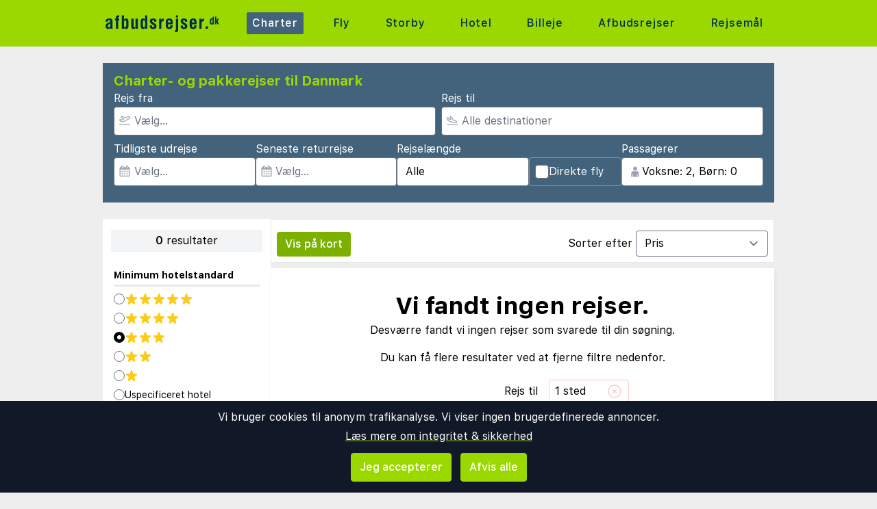

--- FILE ---
content_type: text/html;charset=UTF-8
request_url: https://www.afbudsrejser.dk/charter/danmark/fra-ronne
body_size: 19461
content:
<!DOCTYPE html>
<html class="browser simpleness" lang="da">
  <head> <link rel="icon" href="/favicon.png" sizes="any">
<link rel="apple-touch-icon" href="/apple-touch-icon.png"/>
<link rel="manifest" href="/site.webmanifest" />
<meta name="theme-color" content="rgb(154, 216, 0)"/>
 <title>Afbudsrejser til Danmark | afbudsrejser.dk</title>
    <meta name="description" content="Her er den komplette liste til Danmark. Sida 1 af 1">  <meta name="version" content="">
    <meta property="og:description" content="Her er den komplette liste til Danmark. Sida 1 af 1">    <meta property="og:site_name" content="Afbudsrejser">
    <meta property="og:title" content="Afbudsrejser til Danmark">
    <meta property="og:type" content="object">
    <meta property="og:url" content="https://www.afbudsrejser.dk/charter/danmark/fra-ronne">  <link rel="canonical" href="https://www.afbudsrejser.dk/charter/danmark/fra-ronne">      <link href="/asset/787ee4e019/green.css" rel="stylesheet"> <link rel="stylesheet" type="text/css" href="/static/asset/css/main.css?1761564895">
<meta name="viewport" content="width=device-width, initial-scale=1, shrink-to-fit=no, viewport-fit=cover, user-scalable=yes">    <script src="/sitemedia/js/elastic-apm-rum.umd.min.js" crossorigin></script>
  <script>
    window.elasticApm && elasticApm.init({
     serviceName: 'elefanten',
      serverUrl: '/apm',
    })
  </script> <script src="/static/js/cm-head.js?1676647551"></script> <link rel="dns-prefetch" href="//www.google.com"> <script>
window.DEBUG=new String("");  window.rgContext={"flight_url":"/fly","brand":"GREEN","hostname":"www.afbudsrejser.dk","currency":"DKK","locale":"da-DK","pipr_hostname":"pipr.afbudsrejser.dk","orig_hostname":"www.afbudsrejser.dk","affiliate":null,"language":"da","js_map_url":"https://maps.googleapis.com/maps/api/js?key=AIzaSyAYd1Ojg87obHvkDWUDJnHOOCGl1-CeVwQ","country":"DK","contact_info":{"tiktok":"afbudsrejser.dk","facebook":"afbudsrejser.dk","instagram":"afbudsrejser","google":"AfbudsrejserDk","email":"post@afbudsrejser.dk","phone":"89 88 23 55"},"site_features":{"adsense":1,"hotelsearch":"1","matomo":1,"temp":1,"simpleness":1,"lretdate":"1","small_mobile_ad":1,"rank_2":"1","sfp2":1,"ad_revive":1,"beach":"1","guide":"1","sort_best":"1","tour_charters_redirect":1,"responsive_step2":1,"corona_info":"0","consent":1,"flexdate":"0","hcal":1,"footer":"1"},"company":"AFBUD"}; // Will be taken over by RgContext object
window.rgContext.i18n={
"%1 categories":"%1 kategorier",
"%1 category":"%1 kategori",
"%1 facilities":"%1 faciliteter",
"%1 facility":"%1 facilitet",
"%1 hotel":"%1 hotel",
"%1 hotels":"%1 hoteller",
"%1 location":"%1 sted",
"%1 locations":"%1 lokationer",
"%1 of your favorite offers are no longer available.": "Nogle af dine favoritter er ikke længere tilgængelige.", 
"%1 stars":"%1 stjerner",
"%1 stop":"%1 stop",
"%1 stops":"%1 stop",
"%1 supplier":"%1 rejsearrangør",
"%1 suppliers":"%1 rejsearrangør",
"about": "ca",
"Adults":"Voksne",
"All":"Alle",
"All destinations":"Alle destinationer",
"Arrival":"Ankomst",
"Boat" : "Færge",
"Book at":"Bestil hos",
"Book" : "Bestil",
"Categories":"Kategorier",
"checked":"afkrydset",
"Child age":"Børns alder",
"Children age":"Barn (0-17 år)",
"Children":"Børn",
"Choose":"Vælg",
"Choose countries":"Vælg lande",
"City break":"Storbyferie",
"Clear":"Slet",
"Click here for more offers":"Klik her for flere alternativer",
"Close":"Luk",
"Departure":"Udrejse",
"Direct":"Direkte",
"Direct flight":"Direkte fly",
"Domestic":"Indenriks",
"Exotic":"Eksotisk",
"Hide details":"Skjul detaljer",
"Hotel":"Hotel",
"Images":"billeder",
"Living units":"Boenheder",
"Long weekend":"Forlænget weekend",
"Minimum bedrooms":"Min. soveværelser",
"Minimum total amount of bedrooms":"Minimum antal soveværelser totalt",
"More":"mere",
"more items":"flere eksempler",
"More than %1 weeks":"Mere end %1 uger",
"More than a month":"Mere end en måned",
"Most popular":"Mest populære",
"Most popular now":"Mest populære nu",
"Must be at least one adult in every unit.":"Skal være mindst en voksen i hver adskilte lejlighed/hotelværelse",
"Next":"Næste",
"nights":"nætter",
"No autocomplete results":"Ingen resultater",
"Nordic":"Norden",
"Oneway":"En vej",
"other":"andre",
"Other dates":"Andre datoer",
"Other destinations":"Andre rejsemål",
"Pagination":"Side",
"Passengers":"Passagerer",
"Prev":"Forrige",
"Reject all":"Afvis alle",
"Saving favorite offers requires that you accept cookies. Will you accept cookies?":"For at gemme favoritter skal du acceptere vores brug af cookies. Vil du acceptere cookies?",
"Searching with map":"Søg i kort",
"Select travel":"Vælg rejse",
"Selected destinations":"Valgte destinationer",
"Show details":"Vis detaljer",
"Ski":"Skiferie",
"Sorry, we don’t have any available offers right now, please try again later.":"Beklager, vi kan ikke finde nogle tilbud lige nu. Prøv gerne igen lidt senere.",
"Stops":"Stop",
"Sun and bathing":"Sol og strand",
"to":"til",
"Total price":"Total pris",
"Type manually":"Indtast manuelt",
"under 18?": "under 18?",
"week": "uge",
"Weekend":"Weekend",
"weeks":"uger",
"We will stay in the same room / apartment":"Vi vil bo i samme værelse / lejlighed",
"You can only save 20 offers at a time. Please remove some offers before adding more.":"Du kan kun gemme 20 favoritter ad gangen. Venligst fjern nogle favoritter, før du tilføjer nye."

};
</script> <script>
  var _paq = window._paq = window._paq || [];
  /* tracker methods like "setCustomDimension" should be called before "trackPageView" */
  _paq.push(["setCookieDomain", "*.afbudsrejser.dk"]);
  _paq.push(["setDomains", ["www.afbudsrejser.dk", "afbudsrejser.dk" ]]);
  _paq.push(["disableCookies"]);
  _paq.push(['trackPageView']);
  _paq.push(['enableLinkTracking']);
  (function() {
    var u="https://reisegiganten.matomo.cloud/";
    _paq.push(['setTrackerUrl', u+'matomo.php']);
    _paq.push(['setSiteId', 4 ]);
    var d=document, g=d.createElement('script'), s=d.getElementsByTagName('script')[0];
    g.async=true; g.src='//cdn.matomo.cloud/reisegiganten.matomo.cloud/matomo.js'; s.parentNode.insertBefore(g,s);
  })();
  document.addEventListener("CM_shownbanner", function(e) {
    _paq.push(['trackEvent', 'Consent banner', 'shownbanner', '']);
  });
  document.addEventListener("CM_consented", function(e) {
    _paq.push(['trackEvent', 'Consent banner', 'consented', 'I consent']);
  });
  document.addEventListener("CM_disconsented", function(e) {
    _paq.push(['trackEvent', 'Consent banner', 'disconsented', 'Reject all']);
  });
</script>
<noscript><p><img src="https://reisegiganten.matomo.cloud/matomo.php?idsite=4&amp;rec=1" style="border:0;" alt="" /></p></noscript> <script type="text/javascript" src="/track.js" async></script>
  </head>       <body class="green section-charter bg-rg-background simpleness font-rg flex flex-col min-h-screen p-0 m-0 dk" style=""><header class="sticky top-0 w-full bg-rg-background " style="z-index: 1000">  <div id="notifications">
  <div id="msie_warning" class="text-red-700 border-red-400 mx-1 mb-1 p-1 md:px-4 md:py-2 border rounded relative bg-red-200 hidden">
    <div class="align-middle mr-8 text-center"> Internet Explorer understøttes ikke, vær venlig <a class="underline text-red-700" href="http://www.microsoft.com/edge">opdater din browser</a> </div>
  </div>  </div>
<script>
(function () {
  function load () {
    var settings = window.localStorage && localStorage.getItem("notifications");
    return settings ? JSON.parse(settings) : {};
  }
  function save (n) {
    return window.localStorage && localStorage.setItem("notifications", JSON.stringify(n));
  }
  function shouldShow (id) {
    var settings = load();
    if (id == 'msie_warning') {
      return /MSIE|Trident/.test(window.navigator.userAgent);
    }
    return (settings[id] && settings[id]["closed"]) ? 0 : 1;
  }
  function hideNotification (id) {
    var settings = load();
    settings[id] = settings[id] || {};
    settings[id]["closed"] = 1;
    $("#" + id ).addClass("hidden")
    return save(settings);
  }
  document.addEventListener('DOMContentLoaded', function () {
    var addPaddingTop = 0;
    $('#notifications > div').each(function (i, e) {
      if (shouldShow(e.id)) {
        addPaddingTop = 1;
        $(e).removeClass("hidden");
      }
      $('button', e).on('click', function (e) { hideNotification($(this).parent().attr('id')); });
    });
    if (addPaddingTop) { $('#notifications').addClass('pt-1'); }
  });
})();
</script> <div class="bg-rg-primary">     <nav class="flex items-center justify-center sm:justify-between flex-wrap md:flex-nowrap md:p-1 md:pr-2 md:py-3 m-auto container max-w-[980px]" itemscope="itemscope"  itemtype="http://www.schema.org/SiteNavigationElement">
  <div class="flex items-center flex-shrink-0 text-white dark:text-rg-secondary-dark pl-2 lg:px-0">
    <a href="/"><img src="/cdn/images/green/afbudsrejser-logo.svg" alt="afbudsrejser logo" class="h-11 md:h-11 xl:h-14 mr-0 sm:mr-10"></a>
  </div>  <div class="md:max-w-3xl w-full block flex-grow flex-no-wrap md:flex md:items-center md:w-auto pl-0">
    <div class="md:flex md:flex-grow md:justify-between overflow-x-scroll whitespace-no-wrap whitespace-nowrap no-scrollbar lg:tracking-wider">            <a href="/charter" style="font-weight:500" class="inline-block sm:px-2 md:mt-0 no-underline hover:bg-rg-secondary transition-bg duration-300 ease-in-out hover:text-white text-white bg-rg-secondary px-2 py-1 rounded-t-sm md:rounded-sm"> Charter </a>      <a href="/fly" target="rg_flight" style="font-weight:500" class="inline-block sm:px-2 md:mt-0 no-underline hover:bg-rg-secondary transition-bg duration-300 ease-in-out hover:text-white text-rg-secondary-dark px-2 py-1 rounded-t-sm md:rounded-sm"> Fly </a>        <a href="/storby" style="font-weight:500" class="inline-block sm:px-2 md:mt-0 no-underline hover:bg-rg-secondary transition-bg duration-300 ease-in-out hover:text-white text-rg-secondary-dark px-2 py-1 rounded-t-sm md:rounded-sm"> Storby </a>    <a href="/hotel?enc_lid=wl" style="font-weight:500" class="inline-block sm:px-2 md:mt-0 no-underline hover:bg-rg-secondary transition-bg duration-300 ease-in-out hover:text-white text-rg-secondary-dark px-2 py-1 rounded-t-sm md:rounded-sm"> Hotel </a>    <a href="/lejebil" style="font-weight:500" class="inline-block sm:px-2 md:mt-0 no-underline hover:bg-rg-secondary transition-bg duration-300 ease-in-out hover:text-white text-rg-secondary-dark px-2 py-1 rounded-t-sm md:rounded-sm"> Billeje </a>      <a href="/afbudsrejser" style="font-weight:500" class="inline-block sm:px-2 md:mt-0 no-underline hover:bg-rg-secondary transition-bg duration-300 ease-in-out hover:text-white text-rg-secondary-dark px-2 py-1 rounded-t-sm md:rounded-sm"> Afbudsrejser </a>      <a href="/guide" style="font-weight:500" class="inline-block sm:px-2 md:mt-0 no-underline hover:bg-rg-secondary transition-bg duration-300 ease-in-out hover:text-white text-rg-secondary-dark px-2 py-1 rounded-t-sm md:rounded-sm"> Rejsemål </a>   </div>
  </div>  </nav>  </div>
</header><form class="rg-charter-search new-form state-no-results text-left text-base" action="/charter" data-filter-name="charter"> <header class="rg-topbar bg-rg-secondary  w-full max-w-[980px] pb-2 mx-auto flex flex-wrap sm:mt-6 mt-0 sm:mb-6 mb-2 hover:shadow-xl transition-shadow duration-300 ease-in-out"> <div class="block sm:flex sm:flex-col justify-items-end gap-2 px-2 w-full">
<div class="bg-rg-secondary w-full"><h1 class="text-rg-primary text-xl px-2 pt-3 pb-0 m-0 font-bold">Charter- og pakkerejser til Danmark</h1></div>
<div class="grid grid-cols-2 gap-2 p-2 pt-0">
<div class="input-wrap relative !p-0 -icon -name-orig !w-full">
  <label class="text-white m-0 block">Rejs fra</label> <svg class="h-4 w-4 mx-2 my-3 absolute text-gray-400" version="1.1" viewBox="0 0 1792 1792" xmlns="http://www.w3.org/2000/svg">
 <path d="m1747 1478h-1702c-24.7 0-44.8 20-44.8 44.8v44.8c0 24.7 20 44.8 44.8 44.8h1702c24.7 0 44.8-20 44.8-44.8v-44.8c0-24.8-20-44.8-44.8-44.8zm-1538-359c12.6 14.3 28.1 25.7 45.5 33.5 17.4 7.83 36.2 11.9 55.2 11.9h0.896l348-1.51c33.7-0.054 67.8-8.59 98.3-24.7l785-414c84.2-44.4 152-106 198-179 54.4-88 67-164 37.7-225-29.1-61-93.9-95.4-193-102-9.04-0.627-18.1-0.896-27.1-0.896-75 0-151 20.2-227 60.2l-248 131-0.985 0.538-1.08-0.448-563-220c-18-7.01-37.2-10.1-56.5-8.99-19.3 1.09-38 6.32-55.1 15.3l-101 53.1c-20.7 10.9-38.2 27.1-50.7 46.8-12.5 19.7-19.7 42.4-20.8 65.8-1.08 23.4 3.94 46.6 14.6 67.4 10.7 20.8 26.6 38.5 46.2 51.3l291 190 0.896 0.538-0.985 0.538-187 98.7-1.16 0.627-1.16-0.627-153-80.2c-19.3-10.1-40.7-15.4-62.4-15.4-21.6 0-43.1 5.18-62.7 15.5l-45.2 23.9c-18 9.49-33.6 22.9-45.6 39.3-12 16.4-20.2 35.3-23.8 55.3-3.67 20-2.78 40.6 2.69 60.2 5.46 19.6 15.3 37.7 28.7 52.9zm-29.3-311 217 114 453-239-483-315 101-53.1 621 242 304-160c56.1-29.6 111-44.7 164-44.7 6 0 12 0.179 18 0.627 42.1 2.86 74.4 13.2 80.4 25.9 5.82 12.2 1.25 44.8-30.7 96.6-32.5 52.6-83 98-146 131l-785 414c-11.3 5.97-23.9 9.13-36.2 9.15l-348 1.51-175-199z" fill="currentColor" stroke-width="89.6"/>
</svg> <input class="rounded pl-7 w-full" type="text" name="orig" value="RNN" placeholder="Vælg…" multiple="-">
</div>

<div class="input-wrap relative !p-0 -icon -name-dest -last !w-full">
  <label class="text-white m-0 block">Rejs til</label> <svg class="h-4 w-4 mx-2 my-3 absolute text-gray-400" viewBox="0 0 20 16" fill="currentColor" xmlns="http://www.w3.org/2000/svg">
<path d="M19.5 14.5H0.5C0.22375 14.5 0 14.7238 0 15V15.5C0 15.7762 0.22375 16 0.5 16H19.5C19.7763 16 20 15.7762 20 15.5V15C20 14.7238 19.7763 14.5 19.5 14.5ZM3.54469 9.76C3.82781 10.0044 4.1825 10.1906 4.55937 10.2891L14.1331 12.7891C14.8403 12.9734 15.9125 13.1344 17.0472 12.8319C18.1159 12.5466 18.7541 12.0522 18.9444 11.3631C19.1378 10.6578 18.8334 9.905 18.0406 9.12375C17.3872 8.48031 16.5028 7.99937 15.4825 7.73281L12.4234 6.93406L9.21531 1.05625C9.11724 0.876598 8.98345 0.718911 8.82217 0.592886C8.66089 0.466862 8.47553 0.375165 8.2775 0.323438C7.14594 0.0278125 7.09688 0 6.84688 0C6.44406 0 6.05156 0.1625 5.765 0.460938C5.58018 0.653303 5.45001 0.891492 5.38794 1.15094C5.32587 1.41038 5.33413 1.68169 5.41187 1.93687L6.45906 5.37625L4.06094 4.75L3.325 2.96375C3.14563 2.52844 2.7725 2.29625 2.31687 2.1775C1.875 2.06188 1.74312 2.01437 1.5 2.01437C0.39375 2.01437 0 2.90875 0 3.42062V6.0625C0 6.50344 0.194062 6.92219 0.530625 7.20719L3.54469 9.76ZM1.5 3.42062L1.93813 3.535L2.95844 6.0125L8.675 7.50531L6.84688 1.5L7.89875 1.77469L11.4172 8.22125L15.1034 9.18375C15.8697 9.38375 16.5212 9.7325 16.9875 10.1919C17.46 10.6572 17.5106 10.9181 17.4981 10.9637C17.4859 11.0081 17.3078 11.2094 16.6603 11.3822C16.4491 11.4384 15.6713 11.64 14.5119 11.3375L4.93781 8.8375C4.78156 8.79688 4.635 8.71969 4.51375 8.61531L1.5 6.0625V3.42062Z"/>
</svg> <input class="rounded pl-7 w-full js-dest" type="text" name="dest" value="19832" placeholder="Alle destinationer" multiple="-">
</div>
<input type="hidden" value="" default-value="" class="js-default-category">
</div>

<div class="grid items-end grid-cols-2 sm:flex sm:flex-row gap-2 p-2 pt-0 pb-4">

<div class="input-wrap relative !w-auto !p-0 -icon -name-edepdate">
  <label class="text-white m-0 block">Tidligste udrejse</label> <svg class="h-4 w-4 mx-2 my-3 absolute text-gray-400" viewBox="0 0 1792 1792" xmlns="http://www.w3.org/2000/svg"><path d="M192 1664h288v-288h-288v288zm352 0h320v-288h-320v288zm-352-352h288v-320h-288v320zm352 0h320v-320h-320v320zm-352-384h288v-288h-288v288zm736 736h320v-288h-320v288zm-384-736h320v-288h-320v288zm768 736h288v-288h-288v288zm-384-352h320v-320h-320v320zm-352-864v-288q0-13-9.5-22.5t-22.5-9.5h-64q-13 0-22.5 9.5t-9.5 22.5v288q0 13 9.5 22.5t22.5 9.5h64q13 0 22.5-9.5t9.5-22.5zm736 864h288v-320h-288v320zm-384-384h320v-288h-320v288zm384 0h288v-288h-288v288zm32-480v-288q0-13-9.5-22.5t-22.5-9.5h-64q-13 0-22.5 9.5t-9.5 22.5v288q0 13 9.5 22.5t22.5 9.5h64q13 0 22.5-9.5t9.5-22.5zm384-64v1280q0 52-38 90t-90 38h-1408q-52 0-90-38t-38-90v-1280q0-52 38-90t90-38h128v-96q0-66 47-113t113-47h64q66 0 113 47t47 113v96h384v-96q0-66 47-113t113-47h64q66 0 113 47t47 113v96h128q52 0 90 38t38 90z" fill="currentColor"/></svg> <input class="rounded pl-7 w-full" type="text" name="edepdate" value="" default-value="2025-11-15" placeholder="Vælg..." data-buttons="clear,close">
</div>

  <div class="input-wrap relative !w-auto !p-0 -icon -name-lretdate">
    <label class="text-white m-0 block">Seneste returrejse</label> <svg class="h-4 w-4 mx-2 my-3 absolute text-gray-400" viewBox="0 0 1792 1792" xmlns="http://www.w3.org/2000/svg"><path d="M192 1664h288v-288h-288v288zm352 0h320v-288h-320v288zm-352-352h288v-320h-288v320zm352 0h320v-320h-320v320zm-352-384h288v-288h-288v288zm736 736h320v-288h-320v288zm-384-736h320v-288h-320v288zm768 736h288v-288h-288v288zm-384-352h320v-320h-320v320zm-352-864v-288q0-13-9.5-22.5t-22.5-9.5h-64q-13 0-22.5 9.5t-9.5 22.5v288q0 13 9.5 22.5t22.5 9.5h64q13 0 22.5-9.5t9.5-22.5zm736 864h288v-320h-288v320zm-384-384h320v-288h-320v288zm384 0h288v-288h-288v288zm32-480v-288q0-13-9.5-22.5t-22.5-9.5h-64q-13 0-22.5 9.5t-9.5 22.5v288q0 13 9.5 22.5t22.5 9.5h64q13 0 22.5-9.5t9.5-22.5zm384-64v1280q0 52-38 90t-90 38h-1408q-52 0-90-38t-38-90v-1280q0-52 38-90t90-38h128v-96q0-66 47-113t113-47h64q66 0 113 47t47 113v96h384v-96q0-66 47-113t113-47h64q66 0 113 47t47 113v96h128q52 0 90 38t38 90z" fill="currentColor"/></svg> <input class="rounded pl-7 w-full" type="text" name="lretdate" value="" placeholder="Vælg..." data-buttons="clear,close">
  </div>
  <div class="input-wrap relative !w-auto !p-0  -name-duration duration-picker-wrapper">
     <label class="text-white m-0 block">Rejselængde</label>  <input class="rounded w-full" type="text" name="duration" value="1-365" default-value="1-365" placeholder="f.eks. 7-10">  </div>
  <div class="input-wrap relative !w-auto !p-0 -name-direct-flight"> <label class="m-0 block">&nbsp;</label> <div class="direct-flight-input rounded py-2 pl-2 pr-6 border border-rg-secondary-light flex items-center">
      <label class="checkbox whitespace-nowrap flex items-center gap-2 !mb-0 %]">
        <input class="rounded text-rg-secondary-dark h-5 w-5" type="checkbox" name="flight_type" value="direct_flight" data-remember="charter-flight_type">
        <span class="label-text text-white">Direkte fly</span>
      </label>
    </div>
  </div>
  <div class="input-wrap relative col-span-2 sm:col-span-1 !p-0 -icon -name-age -passenger !w-auto passenger-with-units -last">
    <label class="text-white m-0 block">Passagerer</label> <span class="relative sm:flex sm:items-center w-full">  <div class="absolute ml-3 mb-1 hidden sm:block"><svg class="text-gray-400 h-4 w-4" version="1.1" viewBox="0 0 26.5 26.5" xmlns="http://www.w3.org/2000/svg">
 <path d="m13.3 10.8c-2.78-0.0429-4.9-2.27-4.91-4.91 0.0459-2.75 2.29-4.9 4.91-4.91 2.78 0.105 4.9 2.23 4.91 4.91-0.0546 2.75-2.29 4.9-4.91 4.91zm3.97 1.02c3.49 0.0408 5.26 3.11 5.28 6.17v7.56h-3.42l1e-5 -6.64c-0.0834-0.459-0.394-0.615-0.679-0.57-0.267 0.0422-0.51 0.26-0.523 0.57l1e-5 6.64h-9.52l9.3e-6 -6.64c0.0728-0.437-0.351-0.605-0.621-0.588-0.29 0.0182-0.57 0.249-0.581 0.588l1.86e-5 6.64h-3.37l9.3e-6 -7.56c-0.0201-3.27 2.05-6.15 5.31-6.17z" fill="currentColor" stroke-width=".0205"/>
</svg></div>  <input class="rounded w-full text-black pl-7 m-0" type="text" name="age" value="42-42" default-value="42-42" data-remember="charter-age">
</span> <input type="hidden" name="units" value="0" default-value="0" data-remember="charter-units">
    <input type="hidden" name="bedrooms" value="1" default-value="1" data-remember="charter-bedrooms">
    <input type="hidden" name="map" value="" class="js-map" default-value="">
  </div>  </div>
</div> </header> <!-- Hidden info box -->
<div class="js-infobox hidden absolute border border-gray-300 mt-1 p-2 shadow-md overflow-y-auto bg-rg-background">Javascript error</div> <div class="main-content mx-auto -with-aside mb-6"> <aside class="filters overflow-y-auto min-w-[25%] max-w-[75%] px-3 py-2 bg-white sm:max-w-[none] sm:basis-1/4 flex flex-col sm:flex-grow fixed sm:static -right-full top-[68px] pb-[68px] sm:top-[unset] float-none sm:right-[unset] h-full z-[900] sm:z-auto transition-[right] duration-300 sm:transition-none ease-in"> <a id="" href=""  class=" text-base bg-rg-primary py-1.5 px-3 my-2 text-white font-medium text-center inline-flex items-center justify-center hover:shadow hover:bg-rg-primary-dark transition-bg duration-300 ease-in-out hover:text-white hover:text-white hover:no-underline no-underline cursor-pointer js-close-aside sticky shadow top-0 z-[1000] sm:hidden float-right  rounded"   > Luk  </a>  <div class="filterbox my-2 p-1 px-2 counter bg-gray-100 text-center">
  <span class="matches text-right font-semibold ">0</span>
  <span class="text -matches">resultater</span>
</div> <div class="filterbox my-4 px-2 sm:px-1">  <h3 class="text-black text-sm border-gray-300 pb-1 border-b-3 border-opacity-50">Minimum hotelstandard    </h3>     <label class="radio block my-2 flex items-center gap-1" title="5 stjerner">
    <input type="radio" name="rating" value="5" default-value="3">
    <span class="text-yellow-400 inline-flex"><span class="inline-flex flex-row items-center">  <svg class="w-4 h-4 m-0.5" fill="currentColor" aria-hidden="true" version="1.1" viewBox="0 0 20 20" xmlns="http://www.w3.org/2000/svg">
 <path d="m8.72 0.97c0.404-1.29 2.16-1.29 2.56 0l1.44 4.62a1.35 1.4 0 0 0 1.28 0.969h4.66c1.3 0 1.84 1.74 0.791 2.54l-3.77 2.86a1.35 1.4 0 0 0-0.49 1.57l1.44 4.62c0.404 1.29-1.02 2.37-2.07 1.57l-3.77-2.86a1.35 1.4 0 0 0-1.58 0l-3.77 2.86c-1.05 0.801-2.47-0.277-2.07-1.57l1.44-4.62a1.35 1.4 0 0 0-0.49-1.57l-3.77-2.86c-1.05-0.801-0.511-2.54 0.791-2.54h4.66a1.35 1.4 0 0 0 1.28-0.969l1.44-4.62z" stroke-width="1.37"/>
</svg>  <svg class="w-4 h-4 m-0.5" fill="currentColor" aria-hidden="true" version="1.1" viewBox="0 0 20 20" xmlns="http://www.w3.org/2000/svg">
 <path d="m8.72 0.97c0.404-1.29 2.16-1.29 2.56 0l1.44 4.62a1.35 1.4 0 0 0 1.28 0.969h4.66c1.3 0 1.84 1.74 0.791 2.54l-3.77 2.86a1.35 1.4 0 0 0-0.49 1.57l1.44 4.62c0.404 1.29-1.02 2.37-2.07 1.57l-3.77-2.86a1.35 1.4 0 0 0-1.58 0l-3.77 2.86c-1.05 0.801-2.47-0.277-2.07-1.57l1.44-4.62a1.35 1.4 0 0 0-0.49-1.57l-3.77-2.86c-1.05-0.801-0.511-2.54 0.791-2.54h4.66a1.35 1.4 0 0 0 1.28-0.969l1.44-4.62z" stroke-width="1.37"/>
</svg>  <svg class="w-4 h-4 m-0.5" fill="currentColor" aria-hidden="true" version="1.1" viewBox="0 0 20 20" xmlns="http://www.w3.org/2000/svg">
 <path d="m8.72 0.97c0.404-1.29 2.16-1.29 2.56 0l1.44 4.62a1.35 1.4 0 0 0 1.28 0.969h4.66c1.3 0 1.84 1.74 0.791 2.54l-3.77 2.86a1.35 1.4 0 0 0-0.49 1.57l1.44 4.62c0.404 1.29-1.02 2.37-2.07 1.57l-3.77-2.86a1.35 1.4 0 0 0-1.58 0l-3.77 2.86c-1.05 0.801-2.47-0.277-2.07-1.57l1.44-4.62a1.35 1.4 0 0 0-0.49-1.57l-3.77-2.86c-1.05-0.801-0.511-2.54 0.791-2.54h4.66a1.35 1.4 0 0 0 1.28-0.969l1.44-4.62z" stroke-width="1.37"/>
</svg>  <svg class="w-4 h-4 m-0.5" fill="currentColor" aria-hidden="true" version="1.1" viewBox="0 0 20 20" xmlns="http://www.w3.org/2000/svg">
 <path d="m8.72 0.97c0.404-1.29 2.16-1.29 2.56 0l1.44 4.62a1.35 1.4 0 0 0 1.28 0.969h4.66c1.3 0 1.84 1.74 0.791 2.54l-3.77 2.86a1.35 1.4 0 0 0-0.49 1.57l1.44 4.62c0.404 1.29-1.02 2.37-2.07 1.57l-3.77-2.86a1.35 1.4 0 0 0-1.58 0l-3.77 2.86c-1.05 0.801-2.47-0.277-2.07-1.57l1.44-4.62a1.35 1.4 0 0 0-0.49-1.57l-3.77-2.86c-1.05-0.801-0.511-2.54 0.791-2.54h4.66a1.35 1.4 0 0 0 1.28-0.969l1.44-4.62z" stroke-width="1.37"/>
</svg>  <svg class="w-4 h-4 m-0.5" fill="currentColor" aria-hidden="true" version="1.1" viewBox="0 0 20 20" xmlns="http://www.w3.org/2000/svg">
 <path d="m8.72 0.97c0.404-1.29 2.16-1.29 2.56 0l1.44 4.62a1.35 1.4 0 0 0 1.28 0.969h4.66c1.3 0 1.84 1.74 0.791 2.54l-3.77 2.86a1.35 1.4 0 0 0-0.49 1.57l1.44 4.62c0.404 1.29-1.02 2.37-2.07 1.57l-3.77-2.86a1.35 1.4 0 0 0-1.58 0l-3.77 2.86c-1.05 0.801-2.47-0.277-2.07-1.57l1.44-4.62a1.35 1.4 0 0 0-0.49-1.57l-3.77-2.86c-1.05-0.801-0.511-2.54 0.791-2.54h4.66a1.35 1.4 0 0 0 1.28-0.969l1.44-4.62z" stroke-width="1.37"/>
</svg>   </span></span>
  </label>  <label class="radio block my-2 flex items-center gap-1" title="4 stjerner">
    <input type="radio" name="rating" value="4" default-value="3">
    <span class="text-yellow-400 inline-flex"><span class="inline-flex flex-row items-center">  <svg class="w-4 h-4 m-0.5" fill="currentColor" aria-hidden="true" version="1.1" viewBox="0 0 20 20" xmlns="http://www.w3.org/2000/svg">
 <path d="m8.72 0.97c0.404-1.29 2.16-1.29 2.56 0l1.44 4.62a1.35 1.4 0 0 0 1.28 0.969h4.66c1.3 0 1.84 1.74 0.791 2.54l-3.77 2.86a1.35 1.4 0 0 0-0.49 1.57l1.44 4.62c0.404 1.29-1.02 2.37-2.07 1.57l-3.77-2.86a1.35 1.4 0 0 0-1.58 0l-3.77 2.86c-1.05 0.801-2.47-0.277-2.07-1.57l1.44-4.62a1.35 1.4 0 0 0-0.49-1.57l-3.77-2.86c-1.05-0.801-0.511-2.54 0.791-2.54h4.66a1.35 1.4 0 0 0 1.28-0.969l1.44-4.62z" stroke-width="1.37"/>
</svg>  <svg class="w-4 h-4 m-0.5" fill="currentColor" aria-hidden="true" version="1.1" viewBox="0 0 20 20" xmlns="http://www.w3.org/2000/svg">
 <path d="m8.72 0.97c0.404-1.29 2.16-1.29 2.56 0l1.44 4.62a1.35 1.4 0 0 0 1.28 0.969h4.66c1.3 0 1.84 1.74 0.791 2.54l-3.77 2.86a1.35 1.4 0 0 0-0.49 1.57l1.44 4.62c0.404 1.29-1.02 2.37-2.07 1.57l-3.77-2.86a1.35 1.4 0 0 0-1.58 0l-3.77 2.86c-1.05 0.801-2.47-0.277-2.07-1.57l1.44-4.62a1.35 1.4 0 0 0-0.49-1.57l-3.77-2.86c-1.05-0.801-0.511-2.54 0.791-2.54h4.66a1.35 1.4 0 0 0 1.28-0.969l1.44-4.62z" stroke-width="1.37"/>
</svg>  <svg class="w-4 h-4 m-0.5" fill="currentColor" aria-hidden="true" version="1.1" viewBox="0 0 20 20" xmlns="http://www.w3.org/2000/svg">
 <path d="m8.72 0.97c0.404-1.29 2.16-1.29 2.56 0l1.44 4.62a1.35 1.4 0 0 0 1.28 0.969h4.66c1.3 0 1.84 1.74 0.791 2.54l-3.77 2.86a1.35 1.4 0 0 0-0.49 1.57l1.44 4.62c0.404 1.29-1.02 2.37-2.07 1.57l-3.77-2.86a1.35 1.4 0 0 0-1.58 0l-3.77 2.86c-1.05 0.801-2.47-0.277-2.07-1.57l1.44-4.62a1.35 1.4 0 0 0-0.49-1.57l-3.77-2.86c-1.05-0.801-0.511-2.54 0.791-2.54h4.66a1.35 1.4 0 0 0 1.28-0.969l1.44-4.62z" stroke-width="1.37"/>
</svg>  <svg class="w-4 h-4 m-0.5" fill="currentColor" aria-hidden="true" version="1.1" viewBox="0 0 20 20" xmlns="http://www.w3.org/2000/svg">
 <path d="m8.72 0.97c0.404-1.29 2.16-1.29 2.56 0l1.44 4.62a1.35 1.4 0 0 0 1.28 0.969h4.66c1.3 0 1.84 1.74 0.791 2.54l-3.77 2.86a1.35 1.4 0 0 0-0.49 1.57l1.44 4.62c0.404 1.29-1.02 2.37-2.07 1.57l-3.77-2.86a1.35 1.4 0 0 0-1.58 0l-3.77 2.86c-1.05 0.801-2.47-0.277-2.07-1.57l1.44-4.62a1.35 1.4 0 0 0-0.49-1.57l-3.77-2.86c-1.05-0.801-0.511-2.54 0.791-2.54h4.66a1.35 1.4 0 0 0 1.28-0.969l1.44-4.62z" stroke-width="1.37"/>
</svg>   </span></span>
  </label>  <label class="radio block my-2 flex items-center gap-1" title="3 stjerner">
    <input type="radio" name="rating" value="3" checked="checked" default-value="3">
    <span class="text-yellow-400 inline-flex"><span class="inline-flex flex-row items-center">  <svg class="w-4 h-4 m-0.5" fill="currentColor" aria-hidden="true" version="1.1" viewBox="0 0 20 20" xmlns="http://www.w3.org/2000/svg">
 <path d="m8.72 0.97c0.404-1.29 2.16-1.29 2.56 0l1.44 4.62a1.35 1.4 0 0 0 1.28 0.969h4.66c1.3 0 1.84 1.74 0.791 2.54l-3.77 2.86a1.35 1.4 0 0 0-0.49 1.57l1.44 4.62c0.404 1.29-1.02 2.37-2.07 1.57l-3.77-2.86a1.35 1.4 0 0 0-1.58 0l-3.77 2.86c-1.05 0.801-2.47-0.277-2.07-1.57l1.44-4.62a1.35 1.4 0 0 0-0.49-1.57l-3.77-2.86c-1.05-0.801-0.511-2.54 0.791-2.54h4.66a1.35 1.4 0 0 0 1.28-0.969l1.44-4.62z" stroke-width="1.37"/>
</svg>  <svg class="w-4 h-4 m-0.5" fill="currentColor" aria-hidden="true" version="1.1" viewBox="0 0 20 20" xmlns="http://www.w3.org/2000/svg">
 <path d="m8.72 0.97c0.404-1.29 2.16-1.29 2.56 0l1.44 4.62a1.35 1.4 0 0 0 1.28 0.969h4.66c1.3 0 1.84 1.74 0.791 2.54l-3.77 2.86a1.35 1.4 0 0 0-0.49 1.57l1.44 4.62c0.404 1.29-1.02 2.37-2.07 1.57l-3.77-2.86a1.35 1.4 0 0 0-1.58 0l-3.77 2.86c-1.05 0.801-2.47-0.277-2.07-1.57l1.44-4.62a1.35 1.4 0 0 0-0.49-1.57l-3.77-2.86c-1.05-0.801-0.511-2.54 0.791-2.54h4.66a1.35 1.4 0 0 0 1.28-0.969l1.44-4.62z" stroke-width="1.37"/>
</svg>  <svg class="w-4 h-4 m-0.5" fill="currentColor" aria-hidden="true" version="1.1" viewBox="0 0 20 20" xmlns="http://www.w3.org/2000/svg">
 <path d="m8.72 0.97c0.404-1.29 2.16-1.29 2.56 0l1.44 4.62a1.35 1.4 0 0 0 1.28 0.969h4.66c1.3 0 1.84 1.74 0.791 2.54l-3.77 2.86a1.35 1.4 0 0 0-0.49 1.57l1.44 4.62c0.404 1.29-1.02 2.37-2.07 1.57l-3.77-2.86a1.35 1.4 0 0 0-1.58 0l-3.77 2.86c-1.05 0.801-2.47-0.277-2.07-1.57l1.44-4.62a1.35 1.4 0 0 0-0.49-1.57l-3.77-2.86c-1.05-0.801-0.511-2.54 0.791-2.54h4.66a1.35 1.4 0 0 0 1.28-0.969l1.44-4.62z" stroke-width="1.37"/>
</svg>   </span></span>
  </label>  <label class="radio block my-2 flex items-center gap-1" title="2 stjerner">
    <input type="radio" name="rating" value="2" default-value="3">
    <span class="text-yellow-400 inline-flex"><span class="inline-flex flex-row items-center">  <svg class="w-4 h-4 m-0.5" fill="currentColor" aria-hidden="true" version="1.1" viewBox="0 0 20 20" xmlns="http://www.w3.org/2000/svg">
 <path d="m8.72 0.97c0.404-1.29 2.16-1.29 2.56 0l1.44 4.62a1.35 1.4 0 0 0 1.28 0.969h4.66c1.3 0 1.84 1.74 0.791 2.54l-3.77 2.86a1.35 1.4 0 0 0-0.49 1.57l1.44 4.62c0.404 1.29-1.02 2.37-2.07 1.57l-3.77-2.86a1.35 1.4 0 0 0-1.58 0l-3.77 2.86c-1.05 0.801-2.47-0.277-2.07-1.57l1.44-4.62a1.35 1.4 0 0 0-0.49-1.57l-3.77-2.86c-1.05-0.801-0.511-2.54 0.791-2.54h4.66a1.35 1.4 0 0 0 1.28-0.969l1.44-4.62z" stroke-width="1.37"/>
</svg>  <svg class="w-4 h-4 m-0.5" fill="currentColor" aria-hidden="true" version="1.1" viewBox="0 0 20 20" xmlns="http://www.w3.org/2000/svg">
 <path d="m8.72 0.97c0.404-1.29 2.16-1.29 2.56 0l1.44 4.62a1.35 1.4 0 0 0 1.28 0.969h4.66c1.3 0 1.84 1.74 0.791 2.54l-3.77 2.86a1.35 1.4 0 0 0-0.49 1.57l1.44 4.62c0.404 1.29-1.02 2.37-2.07 1.57l-3.77-2.86a1.35 1.4 0 0 0-1.58 0l-3.77 2.86c-1.05 0.801-2.47-0.277-2.07-1.57l1.44-4.62a1.35 1.4 0 0 0-0.49-1.57l-3.77-2.86c-1.05-0.801-0.511-2.54 0.791-2.54h4.66a1.35 1.4 0 0 0 1.28-0.969l1.44-4.62z" stroke-width="1.37"/>
</svg>   </span></span>
  </label>  <label class="radio block my-2 flex items-center gap-1" title="1 stjerner">
    <input type="radio" name="rating" value="1" default-value="3">
    <span class="text-yellow-400 inline-flex"><span class="inline-flex flex-row items-center">  <svg class="w-4 h-4 m-0.5" fill="currentColor" aria-hidden="true" version="1.1" viewBox="0 0 20 20" xmlns="http://www.w3.org/2000/svg">
 <path d="m8.72 0.97c0.404-1.29 2.16-1.29 2.56 0l1.44 4.62a1.35 1.4 0 0 0 1.28 0.969h4.66c1.3 0 1.84 1.74 0.791 2.54l-3.77 2.86a1.35 1.4 0 0 0-0.49 1.57l1.44 4.62c0.404 1.29-1.02 2.37-2.07 1.57l-3.77-2.86a1.35 1.4 0 0 0-1.58 0l-3.77 2.86c-1.05 0.801-2.47-0.277-2.07-1.57l1.44-4.62a1.35 1.4 0 0 0-0.49-1.57l-3.77-2.86c-1.05-0.801-0.511-2.54 0.791-2.54h4.66a1.35 1.4 0 0 0 1.28-0.969l1.44-4.62z" stroke-width="1.37"/>
</svg>   </span></span>
  </label>  <label class="radio block my-2 flex items-center gap-2">
    <input type="radio" name="rating" value="!flightonly">
    <span class="label-text text-sm">Uspecificeret hotel</span>
  </label>  <label class="radio block my-2 flex items-center gap-2">
    <input type="radio" name="rating" value="flightonly">
    <span class="label-text text-sm">Kun fly</span>
  </label>   </div> <div class="filterbox my-4 px-2 sm:px-1 guest_rating_filter">  <h3 class="text-black text-sm border-gray-300 pb-1 border-b-3 border-opacity-50">Anmeldelser: <span class="rt0"></span>     </h3>   <div class="w-full flex justify-between items-center"> <img class="js-gr-icon w-6" grating=1 src="/cdn/images/hotel_review_1.svg"> <img class="js-gr-icon w-6" grating=2 src="/cdn/images/hotel_review_2.svg"> <img class="js-gr-icon w-6" grating=3 src="/cdn/images/hotel_review_3.svg"> <img class="js-gr-icon w-6" grating=4 src="/cdn/images/hotel_review_4.svg"> <img class="js-gr-icon w-6" grating=5 src="/cdn/images/hotel_review_5.svg"> </div>
  <input type="text" name="guest_rating" value="-1" class="rg-range-input" min="10" max="50" step="1" formatter="rgRangeDecimalFormatter" default-value="-1">  </div> <div class="filterbox my-4 px-2 sm:px-1">  <h3 class="text-black text-sm border-gray-300 pb-1 border-b-3 border-opacity-50">Total pris: <span class="rt0"></span>     </h3>   <input type="text" name="price" value="" min="500" max="75000" step="100" formatter="rgRangePriceFormatter">  </div> <div class="filterbox my-4 px-2 sm:px-1 transfer_filter">  <h3 class="text-black text-sm border-gray-300 pb-1 border-b-3 border-opacity-50">Lufthavn til hotel: <span class="rt0"></span>     </h3>   <input type="text" name="transfer" value="" class="rg-range-input" min="0" max="400" step="10" formatter="rgRangeDistanceFormatter">  </div> <div class="filterbox my-4 px-2 sm:px-1">  <h3 class="text-black text-sm border-gray-300 pb-1 border-b-3 border-opacity-50">Hotel til strand: <span class="rt0"></span>     </h3>   <input type="text" name="beach" value="" class="rg-range-input" min="0" max="2000" step="100" formatter="rgRangeDistanceFormatter">  </div>  <div class="filterbox my-4 px-2 sm:px-1 temp_air_day_filter">  <h3 class="text-black text-sm border-gray-300 pb-1 border-b-3 border-opacity-50">Temperatur: <span class="rt0"></span>  til <span class="rt1"></span>°C    </h3>   <input type="text" name="temp_air_day" value="-20,42" default-value="-20,42" class="rg-range-input" min="-20" max="42" step="1" formatter="rgRangeTempFormatter">  </div><div class="filterbox my-4 px-2 sm:px-1 temp_air_day_filter">  <h3 class="text-black text-sm border-gray-300 pb-1 border-b-3 border-opacity-50">Vandtemperatur: <span class="rt0"></span>  til <span class="rt1"></span>°C    </h3>   <input type="text" name="temp_water" value="0,34" default-value="0,34" class="rg-range-input" min="0" max="34" step="1" formatter="rgRangeTempFormatter">  </div>   <a name="return_flight_time"></a> <div class="filterbox my-4 px-2 sm:px-1">  <h3 class="text-black text-sm border-gray-300 pb-1 border-b-3 border-opacity-50">Tidspunkt for udrejse    </h3>   <span class="slider-label-orig">Afgang</span>
  <label class="block rt1-right">
    <span class="rt0"></span> <span class="rt1"></span>
    <input type="text" name="dtwinf" class="rg-range-input" value="0,86400" min="0" max="86400" step="1800" multiple formatter="rgHourMinuteFormatter" default-value="0,86400">
  </label>
  <span class="slider-label-dest">Ankomst</span>
  <label class="block rt1-right">
    <span class="rt0"></span> <span class="rt1"></span>
    <input type="text" name="atwinf" class="rg-range-input" value="0,86400" min="0" max="86400" step="1800" multiple formatter="rgHourMinuteFormatter" default-value="0,86400">
  </label>  </div> <div class="filterbox my-4 px-2 sm:px-1 return_time">  <h3 class="text-black text-sm border-gray-300 pb-1 border-b-3 border-opacity-50">Tidspunkt for hjemrejse    </h3>   <span class="slider-label-dest">Afgang</span>
  <label class="block rt1-right">
    <span class="rt0"></span> <span class="rt1"></span>
    <input type="text" name="dtwinl" class="rg-range-input" value="0,86400" min="0" max="86400" step="1800" multiple formatter="rgHourMinuteFormatter" default-value="0,86400">
  </label>
  <span class="slider-label-orig">Ankomst</span>
  <label class="block rt1-right">
    <span class="rt0"></span> <span class="rt1"></span>
    <input type="text" name="atwinl" class="rg-range-input" value="0,86400" min="0" max="86400" step="1800" multiple formatter="rgHourMinuteFormatter" default-value="0,86400">
  </label>  </div>  <div class="filterbox my-4 px-2 sm:px-1">  <h3 class="text-black text-sm border-gray-300 pb-1 border-b-3 border-opacity-50">Max antal arbejdsdage: <span class="rt0"></span>     </h3>   <input type="text" name="days_off_work" value="-1" class="rg-range-input" min="-1" max="16" step="1" formatter="rgRangeDaysFormatter" default-value="-1">  </div> <div class="filterbox my-4 px-2 sm:px-1">  <h3 class="text-black text-sm border-gray-300 pb-1 border-b-3 border-opacity-50">Måltider    </h3>    <label class="radio block my-1">
    <input type="radio" name="meal" value="" checked="checked">
    <span class="label-text text-sm">Ingen preferancer</span>  <hr class="splitter">  </label>  <label class="radio block my-1">
    <input type="radio" name="meal" value="all_inclusive">
    <span class="label-text text-sm">All inclusive</span>  <small>0</small>  </label>  <label class="radio block my-1">
    <input type="radio" name="meal" value="full_board">
    <span class="label-text text-sm">Helpension</span>  <small>0</small>  </label>  <label class="radio block my-1">
    <input type="radio" name="meal" value="half_board">
    <span class="label-text text-sm">Halvpension</span>  <small>0</small>  </label>  <label class="radio block my-1">
    <input type="radio" name="meal" value="breakfast">
    <span class="label-text text-sm">Morgenmad</span>  <small>0</small>  </label>  <script type="text/rg-snippet" data-name="meal"><label class="radio block my-1">
    <input type="radio" name="meal" value="" checked="checked">
    <span class="label-text text-sm"></span>  <hr class="splitter">  </label></script>  </div>  <div class="filterbox my-4 px-2 sm:px-1">  <h3 class="text-black text-sm border-gray-300 pb-1 border-b-3 border-opacity-50">Faciliteter    </h3>    <label class="checkbox block my-1">
        <input type="checkbox" name="facility" value="ac" disabled="disabled">
        <span class="label-text text-sm">Air condition</span>
        <small>0</small>
      </label>  <label class="checkbox block my-1">
        <input type="checkbox" name="facility" value="bar" disabled="disabled">
        <span class="label-text text-sm">Bar</span>
        <small>0</small>
      </label>  <label class="checkbox block my-1">
        <input type="checkbox" name="facility" value="kidsclub" disabled="disabled">
        <span class="label-text text-sm">Børneclub</span>
        <small>0</small>
      </label>  <label class="checkbox block my-1">
        <input type="checkbox" name="facility" value="childspool" disabled="disabled">
        <span class="label-text text-sm">Børnepool</span>
        <small>0</small>
      </label>  <label class="checkbox block my-1">
        <input type="checkbox" name="facility" value="gym" disabled="disabled">
        <span class="label-text text-sm">Fitnessrum</span>
        <small>0</small>
      </label>  <label class="checkbox block my-1">
        <input type="checkbox" name="facility" value="seaview" disabled="disabled">
        <span class="label-text text-sm">Havudsigt</span>
        <small>0</small>
      </label>  <label class="checkbox block my-1">
        <input type="checkbox" name="facility" value="fridge" disabled="disabled">
        <span class="label-text text-sm">Køleskab</span>
        <small>0</small>
      </label>  <label class="checkbox block my-1">
        <input type="checkbox" name="facility" value="apartment" disabled="disabled">
        <span class="label-text text-sm">Lejlighed</span>
        <small>0</small>
      </label>  <label class="checkbox block my-1">
        <input type="checkbox" name="facility" value="heatedpool" disabled="disabled">
        <span class="label-text text-sm">Opvarmet pool</span>
        <small>0</small>
      </label>  <label class="checkbox block my-1">
        <input type="checkbox" name="facility" value="pool" disabled="disabled">
        <span class="label-text text-sm">Pool</span>
        <small>0</small>
      </label>  <label class="checkbox block my-1">
        <input type="checkbox" name="facility" value="restaurant" disabled="disabled">
        <span class="label-text text-sm">Restaurant</span>
        <small>0</small>
      </label>  <label class="checkbox block my-1">
        <input type="checkbox" name="facility" value="spa" disabled="disabled">
        <span class="label-text text-sm">Spa</span>
        <small>0</small>
      </label>  <label class="checkbox block my-1">
        <input type="checkbox" name="facility" value="adultsonly" disabled="disabled">
        <span class="label-text text-sm">Voksenhotel</span>
        <small>0</small>
      </label>  <script type="text/rg-snippet" data-name="facility"><label class="checkbox block my-1">
        <input type="checkbox" name="facility" value="" disabled="disabled">
        <span class="label-text text-sm"></span>
        <small></small>
      </label></script>  </div>  <div class="filterbox my-4 px-2 sm:px-1">  <h3 class="text-black text-sm border-gray-300 pb-1 border-b-3 border-opacity-50">Rejsearrangører    </h3>   <div class="rg-truncate">
    <label class="checkbox mark_all block">
      <input type="checkbox" data-select-all="supplier" >
      <span class="label-text text-sm">Vælg alle</span>
    </label>
  </div>
  <hr class="splitter">
  <div class="rg-truncate">  <label class="checkbox block my-1">
        <input type="checkbox" name="supplier" value="297" disabled="disabled">
        <span class="label-text text-sm">airBaltic Holidays</span>
        <small class="js-n">0</small>
      </label><label class="checkbox block my-1">
        <input type="checkbox" name="supplier" value="235" disabled="disabled">
        <span class="label-text text-sm">Almena</span>
        <small class="js-n">0</small>
      </label><label class="checkbox block my-1">
        <input type="checkbox" name="supplier" value="205" disabled="disabled">
        <span class="label-text text-sm">Amisol</span>
        <small class="js-n">0</small>
      </label><label class="checkbox block my-1">
        <input type="checkbox" name="supplier" value="152" disabled="disabled">
        <span class="label-text text-sm">Apollo</span>
        <small class="js-n">0</small>
      </label><label class="checkbox block my-1">
        <input type="checkbox" name="supplier" value="202" disabled="disabled">
        <span class="label-text text-sm">Balkan Holidays</span>
        <small class="js-n">0</small>
      </label><label class="checkbox block my-1">
        <input type="checkbox" name="supplier" value="188" disabled="disabled">
        <span class="label-text text-sm">Bravo Tours</span>
        <small class="js-n">0</small>
      </label><label class="checkbox block my-1">
        <input type="checkbox" name="supplier" value="283" disabled="disabled">
        <span class="label-text text-sm">Corendon</span>
        <small class="js-n">0</small>
      </label><label class="checkbox block my-1">
        <input type="checkbox" name="supplier" value="156" disabled="disabled">
        <span class="label-text text-sm">Detur</span>
        <small class="js-n">0</small>
      </label><label class="checkbox block my-1">
        <input type="checkbox" name="supplier" value="163" disabled="disabled">
        <span class="label-text text-sm">Nazar</span>
        <small class="js-n">0</small>
      </label><label class="checkbox block my-1">
        <input type="checkbox" name="supplier" value="291" disabled="disabled">
        <span class="label-text text-sm">Neckermann Nordic</span>
        <small class="js-n">0</small>
      </label><label class="checkbox block my-1">
        <input type="checkbox" name="supplier" value="276" disabled="disabled">
        <span class="label-text text-sm">Norwegian Holidays</span>
        <small class="js-n">0</small>
      </label><label class="checkbox block my-1">
        <input type="checkbox" name="supplier" value="281" disabled="disabled">
        <span class="label-text text-sm">Sembo</span>
        <small class="js-n">0</small>
      </label><label class="checkbox block my-1">
        <input type="checkbox" name="supplier" value="260" disabled="disabled">
        <span class="label-text text-sm">Solfaktor</span>
        <small class="js-n">0</small>
      </label><label class="checkbox block my-1">
        <input type="checkbox" name="supplier" value="172" disabled="disabled">
        <span class="label-text text-sm">Spies</span>
        <small class="js-n">0</small>
      </label><label class="checkbox block my-1">
        <input type="checkbox" name="supplier" value="198" disabled="disabled">
        <span class="label-text text-sm">Sunweb</span>
        <small class="js-n">0</small>
      </label><label class="checkbox block my-1">
        <input type="checkbox" name="supplier" value="251" disabled="disabled">
        <span class="label-text text-sm">Ticket</span>
        <small class="js-n">0</small>
      </label><label class="checkbox block my-1">
        <input type="checkbox" name="supplier" value="272" disabled="disabled">
        <span class="label-text text-sm">TripX</span>
        <small class="js-n">0</small>
      </label><label class="checkbox block my-1">
        <input type="checkbox" name="supplier" value="173" disabled="disabled">
        <span class="label-text text-sm">TUI</span>
        <small class="js-n">0</small>
      </label> <script type="text/rg-snippet" data-name="supplier"><label class="checkbox block my-1">
        <input type="checkbox" name="supplier" value="" disabled="disabled">
        <span class="label-text text-sm"></span>
        <small class="js-n"></small>
      </label></script>
  </div>  </div>  </aside> <main class=" flex flex-col flex-grow basis-3/4">   <main class="charter-actions bg-white p-2 mb-2 border"> <div class="flex">
  <div class="ml-auto mb-2">
    <div class="flex rounded px-2 bg-gray-200 hover:bg-gray-100">
      <span class=" hide">
        <span class="js-share-link hide">
          <a href="#" id="copyButton" class="flex items-center" onclick='var dummyInput = document.createElement("input");dummyInput.value = window.location.href;document.body.appendChild(dummyInput);dummyInput.select();document.execCommand("copy");document.body.removeChild(dummyInput);alert("URL ́en er blevet kopieret til udklipsholderen.")'>
            <div class="mr-1">Dele favoritter</div>
            <svg class="w-5 h-4" fill="rgb(125, 177, 0)" version="1.1" xmlns="http://www.w3.org/2000/svg" xmlns:xlink="http://www.w3.org/1999/xlink" viewBox="0 0 180.5 198.4" style="enable-background:new 0 0 180.5 198.4;" xml:space="preserve">
              <g>
                <path d="M45.7,85.4L73.1,58v80.9h0.1c0.5,8.9,7.9,16.1,17,16.1c9.1,0,16.5-7.1,17-16.1h0V58l27.4,27.4c6.6,6.6,17.4,6.6,24,0
                  c6.6-6.6,6.6-17.4,0-24L102,4.8l0,0c-0.2-0.2-0.4-0.3-0.7-0.5c-0.6-0.6-1.3-1.1-2-1.6c-0.3-0.2-0.6-0.3-0.8-0.4
                  c-0.7-0.4-1.4-0.8-2.1-1.1c-0.3-0.1-0.7-0.2-1.1-0.3c-0.7-0.2-1.4-0.5-2-0.6c-0.5-0.1-0.9-0.1-1.4-0.1C91.3,0.1,90.7,0,90.1,0
                  c-0.6,0-1.2,0.1-1.8,0.2c-0.5,0-1,0-1.4,0.1c-0.7,0.1-1.3,0.4-2,0.6c-0.4,0.1-0.8,0.2-1.1,0.3c-0.7,0.3-1.4,0.7-2.1,1.1
                  c-0.3,0.2-0.6,0.3-0.9,0.5c-0.7,0.4-1.3,1-1.9,1.5c-0.2,0.2-0.5,0.4-0.7,0.6l0,0L21.7,61.4c-6.6,6.6-6.6,17.4,0,24
                  C28.3,92.1,39.1,92.1,45.7,85.4z"/>
                <path d="M180.2,151.8c0-12-18.6-12-18.6,0c0,7.7,1.9,18.3-3.5,24.5c-3.7,4.3-10.3,3.5-15.4,3.5c-17.5,0-35,0-52.6,0
                  c-17.5,0-35,0-52.6,0c-5.6,0-10.7,0.5-15.4-3.5c-5.8-4.9-3.5-17.8-3.5-24.5c0-12-18.6-12-18.6,0c0,10.7-0.6,20.5,3.6,30.6
                  c4.5,10.6,17.3,16.1,28.1,16.1c19.4,0,38.9,0,58.3,0c19.4,0,38.9,0,58.3,0c12.1,0,21.8-5.9,28.1-16.1
                  C181.9,173.7,180.2,161.5,180.2,151.8z"/>
              </g>
            </svg>
            <div class="js-offer-ids ml-1"></div>
          </a>
        </span>
        <span class="js-heart-link">
          <a href="/charter?offer_ids=" class="flex items-center">
            <div class="mr-1">Favoritter</div>
            <svg class="w-5 h-4 mt-0.5" fill="rgb(125, 177, 0)" aria-hidden="true" version="1.1" viewBox="0 0 20 20" xmlns="http://www.w3.org/2000/svg">
              <path d="M10 3.22l-.61-.6a5.5 5.5 0 0 0-7.78 7.78l8.39 8.39 8.39-8.39a5.5 5.5 0 0 0-7.78-7.78l-.61.6z"/>
            </svg>
            <div class="js-offer-ids ml-1"></div>
          </a>
        </span>
      </span>
    </div>
  </div>
</div>

<div class="actions flex justify-between items-end"> <button id="" class=" text-base bg-rg-primary py-2 px-3 m-0 text-white font-medium text-center inline-flex items-center justify-center hover:shadow hover:bg-rg-primary-dark transition-bg duration-300 ease-in-out hover:text-white hover:text-white hover:no-underline no-underline cursor-pointer toggle-map-button rounded leading-tight border-rg-primary-darker bg-rg-primary-dark whitespace-nowrap js-map-toggle "   data-toggle-text="Skjul kort"  disabled="disabled"  >Vis på kort</button> <div class="sort-wrapper flex flex-col sm:block">
    <span class="label-text text-right sm:text-left">Sorter efter</span>  <select class="rounded leading-tight" name="sort" default-value="price">  <option value="best" >Bedst værdi</option>  <option value="price" selected>Pris</option>  <option value="date" >Dato</option>  <option value="price_night" >Pris per nat</option>  <option value="days_off_work" >Arbejdsdage brugt</option>  </select> </div>
</div>

<div class="hide charter-map" data-lat="40" data-lng="0"></div>  <script type="text/rg-snippet" data-name="charter_map_info">
  <div class="infowindow">
    <a class="thumbnail" target="_blank"><img width="110"></a>
    <div class="text">
      <h4><a target="_blank"></a></h4>
      <div class="stars"><span>&nbsp;</span></div>
      <p class="destination"></p>
      <p class="price"></p>
    </div>
  </div>
</script> </main>

    <main class="section -no-results">
      <h2 data-nosnippet>Vi fandt ingen rejser.</h2>
      <p data-nosnippet>Desværre fandt vi ingen rejser som svarede til din søgning.</p> <p>Du kan få flere resultater ved at fjerne filtre nedenfor.</p>
<table class="filters-table">  <tr class="filter hide -for-atwinf">
    <td class="filter_name text-right">Tidspunkt for udrejse(Ankomst)</td>
    <td class="filter_action">
      <a class="w-full flex items-center gap-2 justify-between w-full border rounded px-2 py-1 group hover:border-red-700 border-red-200" href="">
        <span></span> <svg class="h-6 w-6 group-hover:text-red-700 text-red-200 pointer-events-none" xmlns="http://www.w3.org/2000/svg" fill="none" viewBox="0 0 24 24" stroke-width="1.5" stroke="currentColor" class="w-6 h-6">
  <path stroke-linecap="round" stroke-linejoin="round" d="M9.75 9.75l4.5 4.5m0-4.5l-4.5 4.5M21 12a9 9 0 11-18 0 9 9 0 0118 0z" />
</svg> </a>
    </td>
  </tr>  <tr class="filter hide -for-atwinl">
    <td class="filter_name text-right">Tidspunkt for hjemrejse(Ankomst)</td>
    <td class="filter_action">
      <a class="w-full flex items-center gap-2 justify-between w-full border rounded px-2 py-1 group hover:border-red-700 border-red-200" href="">
        <span></span> <svg class="h-6 w-6 group-hover:text-red-700 text-red-200 pointer-events-none" xmlns="http://www.w3.org/2000/svg" fill="none" viewBox="0 0 24 24" stroke-width="1.5" stroke="currentColor" class="w-6 h-6">
  <path stroke-linecap="round" stroke-linejoin="round" d="M9.75 9.75l4.5 4.5m0-4.5l-4.5 4.5M21 12a9 9 0 11-18 0 9 9 0 0118 0z" />
</svg> </a>
    </td>
  </tr>  <tr class="filter hide -for-beach">
    <td class="filter_name text-right">Hotel til strand</td>
    <td class="filter_action">
      <a class="w-full flex items-center gap-2 justify-between w-full border rounded px-2 py-1 group hover:border-red-700 border-red-200" href="">
        <span></span> <svg class="h-6 w-6 group-hover:text-red-700 text-red-200 pointer-events-none" xmlns="http://www.w3.org/2000/svg" fill="none" viewBox="0 0 24 24" stroke-width="1.5" stroke="currentColor" class="w-6 h-6">
  <path stroke-linecap="round" stroke-linejoin="round" d="M9.75 9.75l4.5 4.5m0-4.5l-4.5 4.5M21 12a9 9 0 11-18 0 9 9 0 0118 0z" />
</svg> </a>
    </td>
  </tr>  <tr class="filter hide -for-bedrooms">
    <td class="filter_name text-right">Antal soveværelser</td>
    <td class="filter_action">
      <a class="w-full flex items-center gap-2 justify-between w-full border rounded px-2 py-1 group hover:border-red-700 border-red-200" href="">
        <span></span> <svg class="h-6 w-6 group-hover:text-red-700 text-red-200 pointer-events-none" xmlns="http://www.w3.org/2000/svg" fill="none" viewBox="0 0 24 24" stroke-width="1.5" stroke="currentColor" class="w-6 h-6">
  <path stroke-linecap="round" stroke-linejoin="round" d="M9.75 9.75l4.5 4.5m0-4.5l-4.5 4.5M21 12a9 9 0 11-18 0 9 9 0 0118 0z" />
</svg> </a>
    </td>
  </tr>  <tr class="filter hide -for-category">
    <td class="filter_name text-right">Kategorier</td>
    <td class="filter_action">
      <a class="w-full flex items-center gap-2 justify-between w-full border rounded px-2 py-1 group hover:border-red-700 border-red-200" href="">
        <span></span> <svg class="h-6 w-6 group-hover:text-red-700 text-red-200 pointer-events-none" xmlns="http://www.w3.org/2000/svg" fill="none" viewBox="0 0 24 24" stroke-width="1.5" stroke="currentColor" class="w-6 h-6">
  <path stroke-linecap="round" stroke-linejoin="round" d="M9.75 9.75l4.5 4.5m0-4.5l-4.5 4.5M21 12a9 9 0 11-18 0 9 9 0 0118 0z" />
</svg> </a>
    </td>
  </tr>  <tr class="filter hide -for-days_off_work">
    <td class="filter_name text-right">Max antal arbejdsdage</td>
    <td class="filter_action">
      <a class="w-full flex items-center gap-2 justify-between w-full border rounded px-2 py-1 group hover:border-red-700 border-red-200" href="">
        <span></span> <svg class="h-6 w-6 group-hover:text-red-700 text-red-200 pointer-events-none" xmlns="http://www.w3.org/2000/svg" fill="none" viewBox="0 0 24 24" stroke-width="1.5" stroke="currentColor" class="w-6 h-6">
  <path stroke-linecap="round" stroke-linejoin="round" d="M9.75 9.75l4.5 4.5m0-4.5l-4.5 4.5M21 12a9 9 0 11-18 0 9 9 0 0118 0z" />
</svg> </a>
    </td>
  </tr>  <tr class="filter hide -for-delta">
    <td class="filter_name text-right">Fleksibel udrejsedato</td>
    <td class="filter_action">
      <a class="w-full flex items-center gap-2 justify-between w-full border rounded px-2 py-1 group hover:border-red-700 border-red-200" href="">
        <span></span> <svg class="h-6 w-6 group-hover:text-red-700 text-red-200 pointer-events-none" xmlns="http://www.w3.org/2000/svg" fill="none" viewBox="0 0 24 24" stroke-width="1.5" stroke="currentColor" class="w-6 h-6">
  <path stroke-linecap="round" stroke-linejoin="round" d="M9.75 9.75l4.5 4.5m0-4.5l-4.5 4.5M21 12a9 9 0 11-18 0 9 9 0 0118 0z" />
</svg> </a>
    </td>
  </tr>  <tr class="filter hide -for-dest">
    <td class="filter_name text-right">Rejs til</td>
    <td class="filter_action">
      <a class="w-full flex items-center gap-2 justify-between w-full border rounded px-2 py-1 group hover:border-red-700 border-red-200" href="">
        <span></span> <svg class="h-6 w-6 group-hover:text-red-700 text-red-200 pointer-events-none" xmlns="http://www.w3.org/2000/svg" fill="none" viewBox="0 0 24 24" stroke-width="1.5" stroke="currentColor" class="w-6 h-6">
  <path stroke-linecap="round" stroke-linejoin="round" d="M9.75 9.75l4.5 4.5m0-4.5l-4.5 4.5M21 12a9 9 0 11-18 0 9 9 0 0118 0z" />
</svg> </a>
    </td>
  </tr>  <tr class="filter hide -for-dtwinf">
    <td class="filter_name text-right">Tidspunkt for udrejse(Afgang)</td>
    <td class="filter_action">
      <a class="w-full flex items-center gap-2 justify-between w-full border rounded px-2 py-1 group hover:border-red-700 border-red-200" href="">
        <span></span> <svg class="h-6 w-6 group-hover:text-red-700 text-red-200 pointer-events-none" xmlns="http://www.w3.org/2000/svg" fill="none" viewBox="0 0 24 24" stroke-width="1.5" stroke="currentColor" class="w-6 h-6">
  <path stroke-linecap="round" stroke-linejoin="round" d="M9.75 9.75l4.5 4.5m0-4.5l-4.5 4.5M21 12a9 9 0 11-18 0 9 9 0 0118 0z" />
</svg> </a>
    </td>
  </tr>  <tr class="filter hide -for-dtwinl">
    <td class="filter_name text-right">Tidspunkt for hjemrejse(Afgang)</td>
    <td class="filter_action">
      <a class="w-full flex items-center gap-2 justify-between w-full border rounded px-2 py-1 group hover:border-red-700 border-red-200" href="">
        <span></span> <svg class="h-6 w-6 group-hover:text-red-700 text-red-200 pointer-events-none" xmlns="http://www.w3.org/2000/svg" fill="none" viewBox="0 0 24 24" stroke-width="1.5" stroke="currentColor" class="w-6 h-6">
  <path stroke-linecap="round" stroke-linejoin="round" d="M9.75 9.75l4.5 4.5m0-4.5l-4.5 4.5M21 12a9 9 0 11-18 0 9 9 0 0118 0z" />
</svg> </a>
    </td>
  </tr>  <tr class="filter hide -for-duration">
    <td class="filter_name text-right">Rejselængde</td>
    <td class="filter_action">
      <a class="w-full flex items-center gap-2 justify-between w-full border rounded px-2 py-1 group hover:border-red-700 border-red-200" href="">
        <span></span> <svg class="h-6 w-6 group-hover:text-red-700 text-red-200 pointer-events-none" xmlns="http://www.w3.org/2000/svg" fill="none" viewBox="0 0 24 24" stroke-width="1.5" stroke="currentColor" class="w-6 h-6">
  <path stroke-linecap="round" stroke-linejoin="round" d="M9.75 9.75l4.5 4.5m0-4.5l-4.5 4.5M21 12a9 9 0 11-18 0 9 9 0 0118 0z" />
</svg> </a>
    </td>
  </tr>  <tr class="filter hide -for-edepdate">
    <td class="filter_name text-right">Tidligste udrejse</td>
    <td class="filter_action">
      <a class="w-full flex items-center gap-2 justify-between w-full border rounded px-2 py-1 group hover:border-red-700 border-red-200" href="">
        <span></span> <svg class="h-6 w-6 group-hover:text-red-700 text-red-200 pointer-events-none" xmlns="http://www.w3.org/2000/svg" fill="none" viewBox="0 0 24 24" stroke-width="1.5" stroke="currentColor" class="w-6 h-6">
  <path stroke-linecap="round" stroke-linejoin="round" d="M9.75 9.75l4.5 4.5m0-4.5l-4.5 4.5M21 12a9 9 0 11-18 0 9 9 0 0118 0z" />
</svg> </a>
    </td>
  </tr>  <tr class="filter hide -for-facility">
    <td class="filter_name text-right">Faciliteter</td>
    <td class="filter_action">
      <a class="w-full flex items-center gap-2 justify-between w-full border rounded px-2 py-1 group hover:border-red-700 border-red-200" href="">
        <span></span> <svg class="h-6 w-6 group-hover:text-red-700 text-red-200 pointer-events-none" xmlns="http://www.w3.org/2000/svg" fill="none" viewBox="0 0 24 24" stroke-width="1.5" stroke="currentColor" class="w-6 h-6">
  <path stroke-linecap="round" stroke-linejoin="round" d="M9.75 9.75l4.5 4.5m0-4.5l-4.5 4.5M21 12a9 9 0 11-18 0 9 9 0 0118 0z" />
</svg> </a>
    </td>
  </tr>  <tr class="filter hide -for-flight_type">
    <td class="filter_name text-right">Direkte fly</td>
    <td class="filter_action">
      <a class="w-full flex items-center gap-2 justify-between w-full border rounded px-2 py-1 group hover:border-red-700 border-red-200" href="">
        <span></span> <svg class="h-6 w-6 group-hover:text-red-700 text-red-200 pointer-events-none" xmlns="http://www.w3.org/2000/svg" fill="none" viewBox="0 0 24 24" stroke-width="1.5" stroke="currentColor" class="w-6 h-6">
  <path stroke-linecap="round" stroke-linejoin="round" d="M9.75 9.75l4.5 4.5m0-4.5l-4.5 4.5M21 12a9 9 0 11-18 0 9 9 0 0118 0z" />
</svg> </a>
    </td>
  </tr>  <tr class="filter hide -for-guest_rating">
    <td class="filter_name text-right">Anmeldelser</td>
    <td class="filter_action">
      <a class="w-full flex items-center gap-2 justify-between w-full border rounded px-2 py-1 group hover:border-red-700 border-red-200" href="">
        <span></span> <svg class="h-6 w-6 group-hover:text-red-700 text-red-200 pointer-events-none" xmlns="http://www.w3.org/2000/svg" fill="none" viewBox="0 0 24 24" stroke-width="1.5" stroke="currentColor" class="w-6 h-6">
  <path stroke-linecap="round" stroke-linejoin="round" d="M9.75 9.75l4.5 4.5m0-4.5l-4.5 4.5M21 12a9 9 0 11-18 0 9 9 0 0118 0z" />
</svg> </a>
    </td>
  </tr>  <tr class="filter hide -for-hotel">
    <td class="filter_name text-right">Søgt hotel</td>
    <td class="filter_action">
      <a class="w-full flex items-center gap-2 justify-between w-full border rounded px-2 py-1 group hover:border-red-700 border-red-200" href="">
        <span></span> <svg class="h-6 w-6 group-hover:text-red-700 text-red-200 pointer-events-none" xmlns="http://www.w3.org/2000/svg" fill="none" viewBox="0 0 24 24" stroke-width="1.5" stroke="currentColor" class="w-6 h-6">
  <path stroke-linecap="round" stroke-linejoin="round" d="M9.75 9.75l4.5 4.5m0-4.5l-4.5 4.5M21 12a9 9 0 11-18 0 9 9 0 0118 0z" />
</svg> </a>
    </td>
  </tr>  <tr class="filter hide -for-ldepdate">
    <td class="filter_name text-right">Seneste udrejse</td>
    <td class="filter_action">
      <a class="w-full flex items-center gap-2 justify-between w-full border rounded px-2 py-1 group hover:border-red-700 border-red-200" href="">
        <span></span> <svg class="h-6 w-6 group-hover:text-red-700 text-red-200 pointer-events-none" xmlns="http://www.w3.org/2000/svg" fill="none" viewBox="0 0 24 24" stroke-width="1.5" stroke="currentColor" class="w-6 h-6">
  <path stroke-linecap="round" stroke-linejoin="round" d="M9.75 9.75l4.5 4.5m0-4.5l-4.5 4.5M21 12a9 9 0 11-18 0 9 9 0 0118 0z" />
</svg> </a>
    </td>
  </tr>  <tr class="filter hide -for-lretdate">
    <td class="filter_name text-right">Seneste returrejse</td>
    <td class="filter_action">
      <a class="w-full flex items-center gap-2 justify-between w-full border rounded px-2 py-1 group hover:border-red-700 border-red-200" href="">
        <span></span> <svg class="h-6 w-6 group-hover:text-red-700 text-red-200 pointer-events-none" xmlns="http://www.w3.org/2000/svg" fill="none" viewBox="0 0 24 24" stroke-width="1.5" stroke="currentColor" class="w-6 h-6">
  <path stroke-linecap="round" stroke-linejoin="round" d="M9.75 9.75l4.5 4.5m0-4.5l-4.5 4.5M21 12a9 9 0 11-18 0 9 9 0 0118 0z" />
</svg> </a>
    </td>
  </tr>  <tr class="filter hide -for-orig">
    <td class="filter_name text-right">Rejs fra</td>
    <td class="filter_action">
      <a class="w-full flex items-center gap-2 justify-between w-full border rounded px-2 py-1 group hover:border-red-700 border-red-200" href="">
        <span></span> <svg class="h-6 w-6 group-hover:text-red-700 text-red-200 pointer-events-none" xmlns="http://www.w3.org/2000/svg" fill="none" viewBox="0 0 24 24" stroke-width="1.5" stroke="currentColor" class="w-6 h-6">
  <path stroke-linecap="round" stroke-linejoin="round" d="M9.75 9.75l4.5 4.5m0-4.5l-4.5 4.5M21 12a9 9 0 11-18 0 9 9 0 0118 0z" />
</svg> </a>
    </td>
  </tr>  <tr class="filter hide -for-price">
    <td class="filter_name text-right">Maks pris</td>
    <td class="filter_action">
      <a class="w-full flex items-center gap-2 justify-between w-full border rounded px-2 py-1 group hover:border-red-700 border-red-200" href="">
        <span></span> <svg class="h-6 w-6 group-hover:text-red-700 text-red-200 pointer-events-none" xmlns="http://www.w3.org/2000/svg" fill="none" viewBox="0 0 24 24" stroke-width="1.5" stroke="currentColor" class="w-6 h-6">
  <path stroke-linecap="round" stroke-linejoin="round" d="M9.75 9.75l4.5 4.5m0-4.5l-4.5 4.5M21 12a9 9 0 11-18 0 9 9 0 0118 0z" />
</svg> </a>
    </td>
  </tr>  <tr class="filter hide -for-rating">
    <td class="filter_name text-right">Minimum hotelstandard</td>
    <td class="filter_action">
      <a class="w-full flex items-center gap-2 justify-between w-full border rounded px-2 py-1 group hover:border-red-700 border-red-200" href="">
        <span></span> <svg class="h-6 w-6 group-hover:text-red-700 text-red-200 pointer-events-none" xmlns="http://www.w3.org/2000/svg" fill="none" viewBox="0 0 24 24" stroke-width="1.5" stroke="currentColor" class="w-6 h-6">
  <path stroke-linecap="round" stroke-linejoin="round" d="M9.75 9.75l4.5 4.5m0-4.5l-4.5 4.5M21 12a9 9 0 11-18 0 9 9 0 0118 0z" />
</svg> </a>
    </td>
  </tr>  <tr class="filter hide -for-supplier">
    <td class="filter_name text-right">Rejsearrangører</td>
    <td class="filter_action">
      <a class="w-full flex items-center gap-2 justify-between w-full border rounded px-2 py-1 group hover:border-red-700 border-red-200" href="">
        <span></span> <svg class="h-6 w-6 group-hover:text-red-700 text-red-200 pointer-events-none" xmlns="http://www.w3.org/2000/svg" fill="none" viewBox="0 0 24 24" stroke-width="1.5" stroke="currentColor" class="w-6 h-6">
  <path stroke-linecap="round" stroke-linejoin="round" d="M9.75 9.75l4.5 4.5m0-4.5l-4.5 4.5M21 12a9 9 0 11-18 0 9 9 0 0118 0z" />
</svg> </a>
    </td>
  </tr>  <tr class="filter hide -for-temp_air_day">
    <td class="filter_name text-right">Temperatur</td>
    <td class="filter_action">
      <a class="w-full flex items-center gap-2 justify-between w-full border rounded px-2 py-1 group hover:border-red-700 border-red-200" href="">
        <span></span> <svg class="h-6 w-6 group-hover:text-red-700 text-red-200 pointer-events-none" xmlns="http://www.w3.org/2000/svg" fill="none" viewBox="0 0 24 24" stroke-width="1.5" stroke="currentColor" class="w-6 h-6">
  <path stroke-linecap="round" stroke-linejoin="round" d="M9.75 9.75l4.5 4.5m0-4.5l-4.5 4.5M21 12a9 9 0 11-18 0 9 9 0 0118 0z" />
</svg> </a>
    </td>
  </tr>  <tr class="filter hide -for-temp_water">
    <td class="filter_name text-right">Vandtemperatur</td>
    <td class="filter_action">
      <a class="w-full flex items-center gap-2 justify-between w-full border rounded px-2 py-1 group hover:border-red-700 border-red-200" href="">
        <span></span> <svg class="h-6 w-6 group-hover:text-red-700 text-red-200 pointer-events-none" xmlns="http://www.w3.org/2000/svg" fill="none" viewBox="0 0 24 24" stroke-width="1.5" stroke="currentColor" class="w-6 h-6">
  <path stroke-linecap="round" stroke-linejoin="round" d="M9.75 9.75l4.5 4.5m0-4.5l-4.5 4.5M21 12a9 9 0 11-18 0 9 9 0 0118 0z" />
</svg> </a>
    </td>
  </tr>  <tr class="filter hide -for-transfer">
    <td class="filter_name text-right">Lufthavn til hotel</td>
    <td class="filter_action">
      <a class="w-full flex items-center gap-2 justify-between w-full border rounded px-2 py-1 group hover:border-red-700 border-red-200" href="">
        <span></span> <svg class="h-6 w-6 group-hover:text-red-700 text-red-200 pointer-events-none" xmlns="http://www.w3.org/2000/svg" fill="none" viewBox="0 0 24 24" stroke-width="1.5" stroke="currentColor" class="w-6 h-6">
  <path stroke-linecap="round" stroke-linejoin="round" d="M9.75 9.75l4.5 4.5m0-4.5l-4.5 4.5M21 12a9 9 0 11-18 0 9 9 0 0118 0z" />
</svg> </a>
    </td>
  </tr>  <tr class="filter hide -for-units">
    <td class="filter_name text-right">Boenheder</td>
    <td class="filter_action">
      <a class="w-full flex items-center gap-2 justify-between w-full border rounded px-2 py-1 group hover:border-red-700 border-red-200" href="">
        <span></span> <svg class="h-6 w-6 group-hover:text-red-700 text-red-200 pointer-events-none" xmlns="http://www.w3.org/2000/svg" fill="none" viewBox="0 0 24 24" stroke-width="1.5" stroke="currentColor" class="w-6 h-6">
  <path stroke-linecap="round" stroke-linejoin="round" d="M9.75 9.75l4.5 4.5m0-4.5l-4.5 4.5M21 12a9 9 0 11-18 0 9 9 0 0118 0z" />
</svg> </a>
    </td>
  </tr>  </table> </main>

    <main class="section -searching -spinner">
      <h2>Indlæser søgeresultater...</h2> <div class="spinner-container">
    <div class="spinner">
        <svg version="1.1" id="loader-1" xmlns="http://www.w3.org/2000/svg" xmlns:xlink="http://www.w3.org/1999/xlink" x="0px" y="0px"
            width="40px" height="40px" viewBox="0 0 40 40" enable-background="new 0 0 40 40" xml:space="preserve">
        <path opacity="0.2" fill="#000" d="M20.201,5.169c-8.254,0-14.946,6.692-14.946,14.946c0,8.255,6.692,14.946,14.946,14.946
            s14.946-6.691,14.946-14.946C35.146,11.861,28.455,5.169,20.201,5.169z M20.201,31.749c-6.425,0-11.634-5.208-11.634-11.634
            c0-6.425,5.209-11.634,11.634-11.634c6.425,0,11.633,5.209,11.633,11.634C31.834,26.541,26.626,31.749,20.201,31.749z"/>
        <path fill="#000" d="M26.013,10.047l1.654-2.866c-2.198-1.272-4.743-2.012-7.466-2.012h0v3.312h0
            C22.32,8.481,24.301,9.057,26.013,10.047z">
            <animateTransform attributeType="xml"
                attributeName="transform"
                type="rotate"
                from="0 20 20"
                to="360 20 20"
                dur="0.8s"
                repeatCount="indefinite"/>
            </path>
        </svg>
    </div>
</div> </main>

    <main class="section -done">   <script type="text/rg-snippet" data-name="offer"><section class="border hover:shadow-xl transition-shadow duration-300 ease-in-out charter-result -type-specified -categories-  mb-3 bg-white overflow-hidden relative" hsl-id="0" timestamp="" offer-id="" offer-rating="5" itemscope itemtype="http://schema.org/Hotel">  <div>
    <a target="_blank" href="/hotel/0/297/?age=42-42&dep_code=&departure_date=2025-11-15&list=charter&number_of_nights=0&offer_id=" class="rg-carousel rg-viewport-tracking js-title-link" rel="nofollow" itemprop="image" content="/cdn/images/image-missing.svg"
      data-alt="Billede av hotellet  - nummer %p af %P"
      data-images="/cdn/images/image-missing.svg"
      data-url-format="//pipr.afbudsrejser.dk/rg/-/scale_crop/640x/center/:src">
      <noscript><img src="/cdn/images/image-missing.svg" alt="Billede av hotellet  - nummer 1 af 0"></noscript>
    </a>
  </div>
  <div class="offer-details pt-1">  <div class="flex flex-row mb-0">
      <span type="hidden" class="js-hotel-id hide">0</span>
      <span type="hidden" class="js-origin-date hide"></span>
      <header class="flex-grow flex-col min-w-0">
        <h2 class="text-lg"><a target="_blank" href="/hotel/0/297/?age=42-42&dep_code=&departure_date=2025-11-15&list=charter&number_of_nights=0&offer_id=" class="js-title-link rg-link" itemprop="name" content=""></a></h2>
        <p class="destination-name pt-1 sm:pt-0 pb-2 sm:pb-0" itemprop="address"> ,         </p>
      </header>
      <img class="self-start mt-1 ml-3 js-supplier-logo h-8" data-code="297" src="/cdn/logos/charter/297.png" alt="Logo: airBaltic Holidays">
    </div>

    <div class="flex my-2 mt-0.5">
      <span title="Klik for detaljer" infobox="star_rating" class="js-rating stars text-yellow-400"><span itemprop="starRating" itemscope itemtype="http://schema.org/Rating">
  <span class="inline-flex flex-row items-center" itemprop="ratingValue" content="5" title="5 stjerner">    <svg class="w-4 h-4 m-0.5" fill="currentColor" aria-hidden="true" version="1.1" viewBox="0 0 20 20" xmlns="http://www.w3.org/2000/svg">
 <path d="m8.72 0.97c0.404-1.29 2.16-1.29 2.56 0l1.44 4.62a1.35 1.4 0 0 0 1.28 0.969h4.66c1.3 0 1.84 1.74 0.791 2.54l-3.77 2.86a1.35 1.4 0 0 0-0.49 1.57l1.44 4.62c0.404 1.29-1.02 2.37-2.07 1.57l-3.77-2.86a1.35 1.4 0 0 0-1.58 0l-3.77 2.86c-1.05 0.801-2.47-0.277-2.07-1.57l1.44-4.62a1.35 1.4 0 0 0-0.49-1.57l-3.77-2.86c-1.05-0.801-0.511-2.54 0.791-2.54h4.66a1.35 1.4 0 0 0 1.28-0.969l1.44-4.62z" stroke-width="1.37"/>
</svg>  <svg class="w-4 h-4 m-0.5" fill="currentColor" aria-hidden="true" version="1.1" viewBox="0 0 20 20" xmlns="http://www.w3.org/2000/svg">
 <path d="m8.72 0.97c0.404-1.29 2.16-1.29 2.56 0l1.44 4.62a1.35 1.4 0 0 0 1.28 0.969h4.66c1.3 0 1.84 1.74 0.791 2.54l-3.77 2.86a1.35 1.4 0 0 0-0.49 1.57l1.44 4.62c0.404 1.29-1.02 2.37-2.07 1.57l-3.77-2.86a1.35 1.4 0 0 0-1.58 0l-3.77 2.86c-1.05 0.801-2.47-0.277-2.07-1.57l1.44-4.62a1.35 1.4 0 0 0-0.49-1.57l-3.77-2.86c-1.05-0.801-0.511-2.54 0.791-2.54h4.66a1.35 1.4 0 0 0 1.28-0.969l1.44-4.62z" stroke-width="1.37"/>
</svg>  <svg class="w-4 h-4 m-0.5" fill="currentColor" aria-hidden="true" version="1.1" viewBox="0 0 20 20" xmlns="http://www.w3.org/2000/svg">
 <path d="m8.72 0.97c0.404-1.29 2.16-1.29 2.56 0l1.44 4.62a1.35 1.4 0 0 0 1.28 0.969h4.66c1.3 0 1.84 1.74 0.791 2.54l-3.77 2.86a1.35 1.4 0 0 0-0.49 1.57l1.44 4.62c0.404 1.29-1.02 2.37-2.07 1.57l-3.77-2.86a1.35 1.4 0 0 0-1.58 0l-3.77 2.86c-1.05 0.801-2.47-0.277-2.07-1.57l1.44-4.62a1.35 1.4 0 0 0-0.49-1.57l-3.77-2.86c-1.05-0.801-0.511-2.54 0.791-2.54h4.66a1.35 1.4 0 0 0 1.28-0.969l1.44-4.62z" stroke-width="1.37"/>
</svg>  <svg class="w-4 h-4 m-0.5" fill="currentColor" aria-hidden="true" version="1.1" viewBox="0 0 20 20" xmlns="http://www.w3.org/2000/svg">
 <path d="m8.72 0.97c0.404-1.29 2.16-1.29 2.56 0l1.44 4.62a1.35 1.4 0 0 0 1.28 0.969h4.66c1.3 0 1.84 1.74 0.791 2.54l-3.77 2.86a1.35 1.4 0 0 0-0.49 1.57l1.44 4.62c0.404 1.29-1.02 2.37-2.07 1.57l-3.77-2.86a1.35 1.4 0 0 0-1.58 0l-3.77 2.86c-1.05 0.801-2.47-0.277-2.07-1.57l1.44-4.62a1.35 1.4 0 0 0-0.49-1.57l-3.77-2.86c-1.05-0.801-0.511-2.54 0.791-2.54h4.66a1.35 1.4 0 0 0 1.28-0.969l1.44-4.62z" stroke-width="1.37"/>
</svg>  <svg class="w-4 h-4 m-0.5" fill="currentColor" aria-hidden="true" version="1.1" viewBox="0 0 20 20" xmlns="http://www.w3.org/2000/svg">
 <path d="m8.72 0.97c0.404-1.29 2.16-1.29 2.56 0l1.44 4.62a1.35 1.4 0 0 0 1.28 0.969h4.66c1.3 0 1.84 1.74 0.791 2.54l-3.77 2.86a1.35 1.4 0 0 0-0.49 1.57l1.44 4.62c0.404 1.29-1.02 2.37-2.07 1.57l-3.77-2.86a1.35 1.4 0 0 0-1.58 0l-3.77 2.86c-1.05 0.801-2.47-0.277-2.07-1.57l1.44-4.62a1.35 1.4 0 0 0-0.49-1.57l-3.77-2.86c-1.05-0.801-0.511-2.54 0.791-2.54h4.66a1.35 1.4 0 0 0 1.28-0.969l1.44-4.62z" stroke-width="1.37"/>
</svg>       </span>
</span></span> 
      <span infobox="guest_rating" class="js-guest_rating text-sm mb-1 hidden" title="Klik for detaljer">&nbsp; <img class="js-img w-5 mr-1" src="/cdn/images/hotel_review_0.svg"><span class="js-txt border-b-2 border-rg-primary border-dotted"></span><span class="text-xs">/5</span></span>
      <span title="Klik for detaljer" infobox="temperature" class="text-sm mb-1 invisible"><img src="/cdn/images/air_temp.svg" class="h-4 w-4 ml-3"><span class="js-air-temp text-sm mb-1 border-b-2 border-rg-primary border-dotted">°C</span></span>
      <span title="Klik for detaljer" infobox="long_transfer" class="text-sm mb-1 hidden"> <img src="/cdn/images/info.svg" class="mr-1 h-4 w-4 ml-3"><span class="js-long-transfer text-sm mb-1 border-b-2 border-rg-primary border-dotted">km</span></span>
      <span offer_id="" class="ml-auto" itemprop="heart">
        <svg class="w-5 h-4 mt-1" stroke="rgb(125, 177, 0)" fill="none" stroke-width="1.5" aria-hidden="true" version="1.1" viewBox="0 0 20 20" xmlns="http://www.w3.org/2000/svg">
          <path d="M10 3.22l-.61-.6a5.5 5.5 0 0 0-7.78 7.78l8.39 8.39 8.39-8.39a5.5 5.5 0 0 0-7.78-7.78l-.61.6z"/>
        </svg>
      </span>
    </div>
    
<div itemprop="makesOffer" itemscope itemtype="http://schema.org/Offer">
    <div class="hide" itemprop="seller" itemscope itemtype="http://schema.org/Organization">
        <meta itemprop="name" content="airBaltic Holidays">
        <meta itemprop="logo" content="/cdn/logos/charter/297.png">
    </div>
    <dl class="text-sm">
        <dt>Flyv fra:</dt>
        <dd class="m-0">
            <span title="Klik for detaljer" infobox="flight_info" class="js-origin-airport_name"></span> - 
            <span title="Klik for detaljer" infobox="flight_info" class="js-destination-airport_name"></span> 
            <span class="hide js-seats-available p-0.5 px-1 rounded-sm text-white bg-red-500 text-[9px] uppercase">  </span>
        </dd>
        <dt>Udrejse:</dt>
        <dd class="m-0">
          <span title="Klik for detaljer" infobox="flight_info" class="js-origin-ddate">lør 15 nov</span>
          <span title="Klik for detaljer" infobox="flight_info" class="js-origin-dtime border-b-2 border-rg-primary border-dotted">11:45</span>
        </dd>
        <div class="invisible">
            <dt>Retur:</dt>
            <dd class="m-0">
              <span title="Klik for detaljer" infobox="flight_info" class="js-return-ddate">lør 15 nov</span>
              <span title="Klik for detaljer" infobox="flight_info" class="js-return-dtime"><span class="border-b-2 border-rg-primary border-dotted">11:45</span></span>
            </dd>
            <dt>Nætter:</dt>
            <dd class="js-duration m-0">0</dd>
        </div>
    </dl>
    <div class="flex flex-col justify-between items-end h-full price text-right mt-[-5.0rem]">
        <meta itemprop="priceCurrency" content="DKK">
        <small title="Klik for detaljer" infobox="price" class="text-sm block font-normal"> Total pris <span itemprop="totalPrice" content="0">0,-</span>
        </small>
        <span title="Klik for detaljer" infobox="price" class="tracking-tight text-3xl md:text-4xl font-bold" itemprop="price" content="0">0,-</span>
        <span type="hidden" itemprop="price_2_0" class="hide" value="0"></span>
        <span type="hidden" itemprop="hotel_destination_id" class="hide" content="0"></span>
        <p><span infobox="price" class="pointer-help border-b-2 border-rg-primary border-dotted">læs mere</span></p>
    </div>
    <div class="actions flex h-full items-end justify-between mt-6 sm:mt-2 gap-2">
            <a id="" href="/hotel/0/297/?age=42-42&dep_code=&departure_date=2025-11-15&list=charter&number_of_nights=0&offer_id="  itemprop="url"  target="_blank"  class=" text-base bg-gray-200 py-1.5 px-3 m-0 text-gray-900 font-medium text-center inline-flex items-center justify-center hover:shadow hover:bg-rg-primary-dark transition-bg duration-300 ease-in-out hover:text-white hover:text-gray-900 hover:no-underline no-underline cursor-pointer float-left charter-button-default js-title-link  rounded"   > Flere valg  </a> <a id="" href="/charterredirect?age=42-42&c=1.1&id=&link=&list=charter&p=0&s=297&a=afbudsrejser&crc=4237592289"  target="_blank"  class=" text-base bg-rg-primary py-1.5 px-3 m-0 ml-auto text-white font-medium text-center inline-flex items-center justify-center hover:shadow hover:bg-rg-primary-dark transition-bg duration-300 ease-in-out hover:text-white hover:text-white hover:no-underline no-underline cursor-pointer charter-button-cta  rounded" rel="nofollow"   > Vælg rejse  <svg xmlns="http://www.w3.org/2000/svg" fill="currentColor" class="ml-1 w-4 h-4" viewBox="0 0 8 16">
  <path fill-rule="evenodd" d="M4.646 1.646a.5.5 0 0 1 .708 0l6 6a.5.5 0 0 1 0 .708l-6 6a.5.5 0 0 1-.708-.708L10.293 8 4.646 2.354a.5.5 0 0 1 0-.708z"/>
</svg>  </a> </div>
</div>
    <div itemprop="geo" itemscope itemtype="http://schema.org/GeoCoordinates">
      <meta itemprop="latitude" content="0">
      <meta itemprop="longitude" content="0">
    </div>
  </div>  <script type="text/rg-data">{"destination":{"airport_iata":"","airport_name":"","ancestor_string":"","ancestors":[],"canon_name":"","country_canon_name":"","country_code":"","country_name":"","id":"","latitude":null,"longitude":null,"name":"","supplier_name":""},"metabool":[],"origin":{"airport_iata":"","airport_id":"","airport_name":"","display_date":"lør 15 nov","display_dt":"lør 15 nov 11:45","display_time":"11:45","dt":"2025-11-15T11:45:17.848006+01:00"}}</script>
</section></script> <nav class="pagination-wrapper" role="navigation" aria-label="Side">
  <ul>  </ul>
</nav> <footer id="rg-disclaimer" class="rg-disclaimer bg-white p-4 pb-0 overflow-hidden border">  <p><small>Vi tager forbehold for at ændring af pris kan forekomme i tidsrummet mellem søgning af rejse og endelig bestilling. Årsagen kan være højt tryk på hjemmesiden og/eller at leverandører af fly og hoteller kan have ændret deres priser mellem opdateringerne i databasen.</small></p>  </footer>
    </main>  </main> </div> <a href="#rg-modal/filters" class="z-30 flex sm:hidden fixed bottom-6 right-4 bg-opacity-95 space-x-1 items-center border-rg-primary-dark border bg-white hover:text-rg-secondary text-rg-secondary-darker rounded shadow p-2 px-3 floating-button" data-toggle-text="Vis 0 resultat">
  <svg class="h-6 y-6 inline" fill="none" stroke="currentColor" stroke-width="1.5" viewBox="0 0 24 24" xmlns="http://www.w3.org/2000/svg" aria-hidden="true">
  <path stroke-linecap="round" stroke-linejoin="round" d="M10.5 6h9.75M10.5 6a1.5 1.5 0 11-3 0m3 0a1.5 1.5 0 10-3 0M3.75 6H7.5m3 12h9.75m-9.75 0a1.5 1.5 0 01-3 0m3 0a1.5 1.5 0 00-3 0m-3.75 0H7.5m9-6h3.75m-3.75 0a1.5 1.5 0 01-3 0m3 0a1.5 1.5 0 00-3 0m-9.75 0h9.75"></path>
  </svg>
  <span class="js-toggle-text js-n-results">Filtrer 0 resultat</span>
</a> </form><footer class="flex flex-col text-sm w-full">
  <div class="w-full pt-8 pb-4 text-center bg-rg-secondary px-4"> <style type="text/css">
.cursive_link { font-size: 12px; font-style: italic; }
.content__gdpr { padding-bottom: 0.5em; }
#mc-embedded-subscribe-form input[type=checkbox] { display: inline; width: auto; margin-right: 10px; } 
#mergeRow-gdpr fieldset label { font-weight: normal; }
#mc-embedded-subscribe-form .mc_fieldset { border: none; min-height: 0px; padding-bottom: 0px; }
</style>   <div id="mc_embed_signup px-4">
<form id="mc-embedded-subscribe-form" class="validate" action="https://afbudsrejser.us20.list-manage.com/subscribe/post?u=f803bb7f8c54b0c680c992529&amp;id=1153ae3e09" method="post" name="mc-embedded-subscribe-form" novalidate="" target="_blank">
<h2 class="p-0 px-2 mb-1 text-rg-primary text-xl font-bold">Vil du have gode rejsetips, fristende tilbud og rejseinspiration på e-mail?</h2>
<div id="mc_embed_signup_scroll">
<div class="mc-field-group">
  <input style="vertical-align: middle" id="mce-EMAIL" class="required email block sm:inline w-[80%] sm:w-[60%] md:w-[30%] my-0 mx-auto rounded" name="EMAIL" type="email" value="" placeholder="Udfyld din mailadresse"> <input id="mc-embedded-subscribe" class=" text-base bg-rg-primary py-1.5 px-3 my-2 text-white font-medium text-center inline-flex items-center justify-center hover:shadow hover:bg-rg-primary-dark transition-bg duration-300 ease-in-out hover:text-white hover:text-white hover:no-underline no-underline cursor-pointer align-middle sm:inline py-2 rounded bg-rg-primary border border-rg-primary hover:bg-rg-primary-dark " name="subscribe" type="submit" value="Abonnér"   > </div>
<div id="mergeRow-gdpr" class="mergeRow gdpr-mergeRow content__gdprBlock mc-field-group p-2">
<div class="content__gdpr">  <input id="gdpr_30187" class="av-checkbox gdpr" name="gdpr[30187]" type="hidden" value="Y">  <input id="gdpr_30191" class="av-checkbox gdpr" name="gdpr[30191]" type="hidden" value="Y">  </div>
</div>
<div id="mce-responses" class="clear">
<div id="mce-error-response" class="response" style="display: none;">&nbsp;</div>
<div id="mce-success-response" class="response" style="display: none;">&nbsp;</div>
</div>
<div style="position: absolute; left: -5000px;" aria-hidden="true"><input tabindex="-1" name="b_f803bb7f8c54b0c680c992529_1153ae3e09" type="text" value=""></div>
</div>
</form>
</div> </div>
  <div class="text-white bg-rg-secondary-dark">
    <div class="main-content mx-auto">
      <div class="grid grid-cols-1 md:grid-cols-2 items-start gap-2 md:gap-4 px-4 py-8">
        <div>
          <h2 class="text-lg">afbudsrejser.dk</h2>
          <ul>   <li><a class="rg-link" href="/artikler/om">Om os</a></li> <li><a class="rg-link" href="/artikler/kontakt">Kontakt</a></li>  <li><a class="rg-link" href="/faq">Ofte stillede spørgsmål</a></li> <li><a class="rg-link" href="/artikler/databeskyttelse">Databeskyttelse & sikkerhed</a></li> </ul>          
          
          <ul class="sosial-links flex mt-1 text-rg-primary">  <li>
              <a href="https://www.facebook.com/afbudsrejser.dk" target="_blank">
                <svg xmlns="http://www.w3.org/2000/svg" viewBox="0 0 400 400" width="32" height="32">
                  <g transform="matrix(1.5447992,0,0,1.5447992,98.075107,0.92793796)">
                    <path
                      d="m 163.07938,128.81598 c 0,-53.600001 -43.5,-97.100001 -97.1,-97.100001 -53.6,0 -97.1,43.5 -97.1,97.100001 0,48.5 35.5,88.7 82,95.9 v -67.9 h -24.8 v -28 h 24.8 v -21.4 c 0,-24.300001 14.4,-37.800001 36.6,-37.800001 10.6,0 21.6,2 21.6,2 v 23.7 h -12.2 c -12.1,0 -15.9,7.600001 -15.9,15.200001 v 18.2 h 27 l -4.3,28 h -22.7 v 67.9 c 46.6,-7.1 82.1,-47.3 82.1,-95.8 z"
                      fill="currentColor" />
                    <path
                      d="m 103.77938,156.91598 4.3,-28 h -27 v -18.2 c 0,-7.7 3.9,-15.200001 15.9,-15.200001 h 12.2 v -23.8 c 0,0 -11,-2 -21.6,-2 -22.2,0 -36.6,13.5 -36.6,37.800001 v 21.4 h -24.8 v 28 h 24.8 v 67.9 c 4.9,0.8 10,1.2 15.1,1.2 5.1,0 10.2,-0.4 15.1,-1.2 v -67.9 z"
                      fill="none" />
                  </g>
                </svg>
              </a>
              </li>   <li>
              <a href="https://www.instagram.com/afbudsrejser" target="_blank">
                <svg xmlns="http://www.w3.org/2000/svg" viewBox="0 0 400 400" width="32" height="32">
                  <path
                    d="M137.88 51.05c-15.96.75-26.86 3.3-36.39 7.04-9.86 3.84-18.22 9-26.54 17.35-8.32 8.35-13.44 16.71-17.25 26.59-3.69 9.55-6.2 20.46-6.9 36.43-.71 15.97-.86 21.1-.78 61.84.08 40.73.26 45.84 1.03 61.84.76 15.96 3.3 26.85 7.04 36.38 3.85 9.86 9 18.22 17.35 26.54 8.35 8.32 16.71 13.43 26.61 17.25 9.54 3.69 20.45 6.2 36.42 6.9 15.97.7 21.11.86 61.83.78 40.72-.08 45.85-.26 61.85-1.02 16-.76 26.84-3.32 36.37-7.04 9.86-3.86 18.22-9 26.54-17.35 8.31-8.35 13.43-16.72 17.24-26.6 3.7-9.54 6.21-20.45 6.9-36.41.7-16.01.86-21.12.79-61.85-.08-40.73-.26-45.83-1.02-61.83-.76-16-3.3-26.86-7.04-36.4-3.86-9.86-9-18.21-17.35-26.54-8.35-8.33-16.72-13.44-26.6-17.24-9.55-3.69-20.45-6.21-36.42-6.9-15.97-.69-21.11-.87-61.84-.79-40.74.08-45.84.25-61.84 1.03zm1.75 271.17c-14.63-.64-22.57-3.07-27.86-5.1-7.01-2.7-12-5.96-17.27-11.19-5.27-5.22-8.51-10.23-11.25-17.23-2.06-5.29-4.53-13.22-5.21-27.85-.74-15.81-.9-20.55-.99-60.6-.09-40.05.07-44.79.76-60.6.62-14.61 3.07-22.56 5.1-27.85 2.7-7.02 5.95-12 11.19-17.27 5.24-5.27 10.23-8.52 17.23-11.25 5.29-2.06 13.22-4.52 27.84-5.21 15.82-.75 20.56-.9 60.6-.99 40.04-.09 44.79.06 60.62.76 14.61.64 22.56 3.06 27.85 5.1 7.01 2.7 12 5.94 17.27 11.19 5.27 5.24 8.52 10.22 11.26 17.24 2.07 5.27 4.52 13.2 5.21 27.83.75 15.82.92 20.56.99 60.6.07 40.04-.07 44.79-.76 60.6-.64 14.63-3.06 22.57-5.1 27.87-2.7 7.01-5.96 12-11.19 17.27-5.24 5.27-10.23 8.51-17.23 11.25-5.28 2.06-13.22 4.52-27.83 5.22-15.82.74-20.56.9-60.62.99-40.06.09-44.78-.08-60.6-.76zm122.29-202.39a18 18 0 1 0 17.96-18.03 18 18 0 0 0-17.96 18.03zm-138.93 80.32c.08 42.54 34.63 76.95 77.16 76.87 42.53-.08 76.96-34.63 76.88-77.17-.08-42.54-34.64-76.96-77.18-76.87-42.54.08-76.95 34.64-76.87 77.17zm27.02 0a50 50 0 1 1 50.1 49.9 50 50 0 0 1-50.1-49.9z"
                    fill="currentColor" />
                </svg>
              </a>
            </li>   <li>
              <a href="https://www.tiktok.com/@afbudsrejser.dk" target="_blank">
                
                <svg viewBox="0 0 400 400" width="32" height="32" class="text-rg-secondary-dark">
                  <!-- Background layer -->
                  <rect x="51.5" y="50.5" width="298" height="298" ry="70.9" class="fill-current text-rg-primary" />´
                  <!-- Shadow layer -->
                  <path
                    d="M291 140c-55.8-5.33-54.7-54.3-54.7-54.3h-36v155c-.91 16.6-14.6 29.5-31.2 29.5-17.2 0-31.2-14-31.2-31.2s14-31.2 31.2-31.2c3.64 0 7.25.636 10.7 1.88l.353-40.9c-3.81-.645-7.66-.97-11.5-.97-38.1 0-68.9 30.8-68.9 68.9s30.8 68.9 68.9 68.9c36.8 0 67-28.8 68.8-65.6v-80.6s19.8 17 53.5 17.8z"
                    class="fill-current"
                    opacity="0.15" />
                  <!-- Middle layer -->
                  <path
                    d="M300 150c-55.8-5.33-54.7-54.3-54.7-54.3h-36v155c-.91 16.6-14.6 29.5-31.2 29.5-17.2 0-31.2-14-31.2-31.2 0-17.2 14-31.2 31.2-31.2 3.64 0 7.25.636 10.7 1.88l.353-40.9c-3.81-.645-7.66-.97-11.5-.97-38.1 0-68.9 30.8-68.9 68.9 0 38.1 30.8 68.9 68.9 68.9 36.8 0 67-28.8 68.8-65.6v-80.6s19.8 17 53.5 17.8z"
                    class="fill-current"
                    opacity="0.3" />  
                  <!-- Main icon -->
                  <path
                    d="M209 95.2v155c-.91 16.6-14.6 29.5-31.2 29.5-11.4 0-21.3-6.08-26.7-15.2-8.32-5.61-13.8-15.1-13.8-25.9 0-17.2 14-31.2 31.2-31.2 3.64 0 7.25.635 10.7 1.88l.275-31.9c-.713-.0221-1.42-.0898-2.14-.0898-38.1 0-68.9 30.8-68.9 68.9 0 15.9 5.39 30.5 14.4 42.2 12.1 10.5 27.9 16.9 45.2 16.9 36.8 0 67-28.8 68.8-65.6v-80.6s19.8 17 53.5 17.8v-28.5c-17.6-3.65-28.4-12.2-35-21.4-12.2-9.78-16.8-22.8-18.6-31.6h-27.8z"
                    class="fill-current" />
                </svg>
              </a>
            </li>  </ul>
          <p class="mt-2">Vi er en søgemaskine og ikke et rejsebureau. Alle bookinger foretages hos den rejsearrangør, du vælger i vores søgemaskiner.</p>
        </div>
        <div class="grid grid-cols-[1fr_2fr] items-start gap-2">
          <div>
            <h2 class="text-lg">Søg</h2>   <ul>
              <li>
                <a href="/charter" class="rg-link"> Charter </a>
              </li>
            </ul>  <ul>
              <li>
                <a href="/fly" target="rg_flight" class="rg-link"> Fly </a>
              </li>
            </ul>  <ul>
              <li>
                <a href="/storby" class="rg-link"> Storby </a>
              </li>
            </ul>  <ul>
              <li>
                <a href="/hotel?enc_lid=wl" class="rg-link"> Hotel </a>
              </li>
            </ul>  <ul>
              <li>
                <a href="/lejebil" class="rg-link"> Billeje </a>
              </li>
            </ul>  <ul>
              <li>
                <a href="/afbudsrejser" class="rg-link"> Afbudsrejser </a>
              </li>
            </ul>  <ul>
              <li>
                <a href="/guide" class="rg-link"> Rejsemål </a>
              </li>
            </ul>  </div>
          <div>
            <h2 class="text-lg">Nyttige links</h2>
              <ul class="grid grid-cols-2">
                <li><a href="/artikler/rejse-under-18" class="rg-link">Under 18 år</a></li>
                <li><a href="/guide/19841/spanien" class="rg-link">Spanien</a></li>
                <li><a href="/guide/40043/spanien/mallorca" class="rg-link">Mallorca</a></li>
                <li><a href="/guide/39192/spanien/de-kanariske-oer" class="rg-link">De Kanariske Øer</a></li>
                <li><a href="/guide/40080/spanien/costa-brava" class="rg-link">Costa Brava</a></li>
                <li><a href="/guide/40079/spanien/costa-blanca" class="rg-link">Costa Blanca</a></li>
                <li><a href="/guide/40070/spanien/costa-del-sol" class="rg-link">Costa del Sol</a></li>
                <li><a href="/guide/19862/graekenland" class="rg-link">Grækenland</a></li>
                <li><a href="/guide/39624/graekenland/kreta" class="rg-link">Kreta</a></li>
                <li><a href="/guide/39699/graekenland/rhodos" class="rg-link">Rhodos</a></li>
                <li><a href="/guide/19999/tyrkiet" class="rg-link">Tyrkiet</a></li>
                <li><a href="/guide/19883/italien" class="rg-link">Italien</a></li>
                <li><a href="/guide/19828/cypern" class="rg-link">Cypern</a></li>
                <li><a href="/guide/19871/kroatien" class="rg-link">Kroatien</a></li>
                <li><a href="/guide/19958/portugal" class="rg-link">Portugal</a></li>
                <li><a href="/guide/19795/bulgarien" class="rg-link">Bulgarien</a></li>
                <li><a href="/guide/19992/thailand" class="rg-link">Thailand</a></li>
                <li><a href="/guide/19911/marokko" class="rg-link">Marokko</a></li>
                <li><a href="/guide/19838/egypten" class="rg-link">Egypten</a></li>
                <li><a href="/guide/39869/portugal/madeira" class="rg-link">Madeira</a></li>
              </ul>
          </div>
        </div>
      </div>
    </div>
  <div>
  
  <div class="text-rg-secondary-light w-full py-4 text-center bg-rg-secondary-darker text-xs">
    <div class="uppercase">2025 &copy; <a href="//www.reisegiganten.no">Reisegiganten AS</a></div>
    <ul class="footer-links sub-links list-none clear-both inline-flex flex-wrap justify-center">
      <li><a href="//www.restplass.no">restplass.no</a></li>
      <li class="px-1">|</li>
      <li><a href="//www.sistaminuten.se">sistaminuten.se</a></li>
      <li class="px-1">|</li>
      <li><a href="//www.afbudsrejser.dk">afbudsrejser.dk</a></li>
      <li class="px-1">|</li>
      <li><a href="//www.akkilahdot.fi">äkkilähdöt.fi</a></li>
      <li class="px-1">|</li>
      <li><a href="//www.destination.se">destination.se</a></li>
      <li class="px-1">|</li>
      <li><a href="//www.dinreise.no">dinreise.no</a></li>
      <li class="px-1">|</li>
      <li><a href="//www.storbyferie.no">storbyferie.no</a></li>
    </ul>
  </div>
  
</footer> <!--<div id="cm_cookieAlert" class="p-2 sticky bottom-0 bg-gray-900 hidden z-50 text-white">-->
<div id="cm_cookieAlert" class="p-2 sticky bottom-0 bg-gray-900 z-50 text-white hidden">
  <p class="my-1 mx-auto text-center">Vi bruger cookies til anonym trafikanalyse. Vi viser ingen brugerdefinerede annoncer.</p> <p class="my-1 mx-auto text-center whitespace-nowrap"><a href="/artikler/databeskyttelse">Læs mere om integritet & sikkerhed</a></p> <div id="btnWrapper" class="text-center space-x-2"> <button id="buttonConsent" class=" text-base bg-rg-primary py-1.5 px-3 my-2 text-white font-medium text-center inline-flex items-center justify-center hover:shadow hover:bg-rg-primary-dark transition-bg duration-300 ease-in-out hover:text-white hover:text-white hover:no-underline no-underline cursor-pointer bg-rg-primary px-3 my-2 hover:bg-rg-primary transition-bg duration-300 ease-in-out align-middle sm:inline py-2 rounded border border-rg-primary "   >Jeg accepterer</button> <button id="buttonClose" class=" text-base bg-rg-primary rounded py-1.5 px-3 my-2 text-white font-medium text-center inline-flex items-center justify-center hover:shadow hover:bg-rg-primary-dark transition-bg duration-300 ease-in-out hover:text-white hover:text-white hover:no-underline no-underline cursor-pointer align-middle sm:inline py-2 rounded bg-rg-primary border border-rg-primary hover:bg-rg-primary-dark "   >Afvis alle</button> </div>
</div>
<script>
(function () {
  var app = window.location.search.indexOf('app=');
  if(app > -1){
    var date = new Date();
    date.setTime(date.getTime() + (330 * 24 * 60 * 60 * 1000));
    app = window.location.search.substr(app, 5);
    document.cookie = app + "; expires=" + date.toUTCString() + "; path=/";
    CM_cookieManager.consent(true);
  }
  if (window.CM_cookieManager && !(CM_cookieManager.consented() || CM_cookieManager.disconsented())) {
    CM_cookieManager.shownBanner();
    cookieAlert = document.getElementById("cm_cookieAlert");
    cookieAlert.style.display = 'block';
    var cookieAlertStyle = cookieAlert.currentStyle || window.getComputedStyle(cookieAlert);
    document.querySelectorAll('.bottom-0,.floating-button').forEach(function (e) {
      if ((e.id !== "cm_cookieAlert") && (e.tagName !== 'FIGCAPTION')) {
        var eStyle = e.currentStyle || window.getComputedStyle(e);
        var height = cookieAlertStyle.height.replace("px", "");
        var eBottom = eStyle.bottom.replace("px", "");
        e.style.bottom = (parseInt(eBottom) + parseInt(height) + 10) + "px";
      }
    });
    var iConsent = function () {
      CM_cookieManager.consent(true);
      removeAlert();
    }
    var iDisConsent = function () {
      CM_cookieManager.disConsent();
      removeAlert();
    }

    var removeAlert = function () {
      cookieAlert.parentElement.removeChild(cookieAlert);
      document.querySelectorAll('.bottom-0,.floating-button').forEach(function (e) {
        if ((e.id !== "cm_cookieAlert") && (e.tagName !== 'FIGCAPTION')) {
          e.style.bottom = '';
        }
      });
    }
    document.getElementById("buttonConsent").onclick = function () { iConsent();    };
    document.getElementById("buttonClose").onclick   = function () { iDisConsent(); };
  }
}) ();
</script><script defer src="https://ajax.googleapis.com/ajax/libs/jquery/2.2.3/jquery.min.js"></script> <script defer="" src="/asset/15ea4b94d6/common.js"></script>  <script defer="" src="/asset/994ec39f93/charter.js"></script>   <meta name="tradetracker-site-verification" content="fbdd0326cbfeb5f3cee8bf26bd81e2483b8164e6" />
  </body>
</html>

--- FILE ---
content_type: image/svg+xml
request_url: https://www.afbudsrejser.dk/cdn/images/hotel_review_3.svg
body_size: 621
content:
<?xml version="1.0" encoding="utf-8"?>
<!-- Generator: Adobe Illustrator 27.8.1, SVG Export Plug-In . SVG Version: 6.00 Build 0)  -->
<svg version="1.1" id="Layer_1" xmlns="http://www.w3.org/2000/svg" xmlns:xlink="http://www.w3.org/1999/xlink" x="0px" y="0px"
	 viewBox="0 0 850.4 850.4" style="enable-background:new 0 0 850.4 850.4;" xml:space="preserve">
<style type="text/css">
	.st0{fill:#F4CB00;}
</style>
<path class="st0" d="M425.2,0C190.3,0,0,190.4,0,425.2C0,660,190.3,850.3,425.2,850.4c234.8,0,425.1-190.4,425.2-425.2
	C850.4,190.4,660,0,425.2,0z M425.2,783.2c-197.8-0.3-357.7-160.3-358-358c0.3-197.7,160.3-357.7,358-358
	c197.7,0.3,357.7,160.3,358.1,358C782.9,622.9,622.9,782.9,425.2,783.2z M588.4,284.7c-39.1,0-70.9,31.7-70.9,70.9
	c0,39.1,31.7,70.9,70.9,70.9c39.1,0,70.9-31.7,70.9-70.9C659.2,316.4,627.5,284.7,588.4,284.7z M332.9,355.6
	c0-39.1-31.7-70.9-70.9-70.9s-70.9,31.7-70.9,70.9c0,39.1,31.7,70.9,70.9,70.9S332.9,394.7,332.9,355.6z M516.3,548.4H334.1
	c-17.8,0-32.1,14.4-32.1,32.2c0,17.7,14.4,32.1,32.1,32.1h182.2c17.8,0,32.1-14.4,32.1-32.1C548.4,562.8,534,548.4,516.3,548.4z"/>
</svg>


--- FILE ---
content_type: image/svg+xml
request_url: https://www.afbudsrejser.dk/cdn/images/green/afbudsrejser-logo.svg
body_size: 4157
content:
<?xml version="1.0" encoding="utf-8"?>
<!-- Generator: Adobe Illustrator 28.4.1, SVG Export Plug-In . SVG Version: 6.00 Build 0)  -->
<svg version="1.1" id="Layer_1" xmlns="http://www.w3.org/2000/svg" xmlns:xlink="http://www.w3.org/1999/xlink" x="0px" y="0px"
	 viewBox="0 0 454 120" style="enable-background:new 0 0 454 120;" xml:space="preserve">
<style type="text/css">
	.st0{fill:none;}
	.st1{fill:#002F4F;}
</style>
<g>
	<rect id="rect4" x="0.4" y="-0.9" class="st0" width="453.8" height="120"/>
	<g id="g36" transform="translate(-43.03)">
		<path id="path6" class="st1" d="M63,81.9c-0.6-1.3-0.7-2.7-0.6-4.1h-0.1c-1.1,1.6-2.3,3-3.7,3.8c-1.3,0.8-2.8,1.3-4.4,1.3
			c-7.5,0-10.7-3.8-10.7-12c0-9.2,6.5-11.4,13.7-14.3c3.9-1.6,5.3-3.4,4.5-6.7c-0.4-1.8-1.8-2.1-4.3-2.1c-4.2,0-4.9,2.2-4.8,5.8
			h-8.8c-0.1-7.6,2.4-12.9,14-12.9c12.6,0,13.3,6.6,13.2,11.9v23.7c0,1.9,0.3,3.8,0.8,5.6L63,81.9L63,81.9z M61.7,60.8
			c-2.3,1.6-5,3.1-7.5,5.1c-1.3,1.1-1.6,3.1-1.6,4.8c0,3.1,0.9,5.1,4.3,5.1c5.5,0,4.5-6.9,4.7-10.7L61.7,60.8z"/>
		<path id="path8" class="st1" d="M81,48.6v-6.8h3.6v-4c0-7.2,3-9.2,9.7-9.2h3.5V36c-0.7-0.2-1.5-0.4-2.1-0.4
			c-1.3,0-1.9,0.6-1.9,1.6v4.7h4v6.8h-4v33.3h-9.2V48.6H81z"/>
		<path id="path10" class="st1" d="M108,28.7h9.2v12.8c0,1.3-0.1,2.6-0.2,4.5h0.1c1.8-3.8,4.3-5.2,8.2-5.1c6,0.1,9.4,3.2,9.6,14.2
			v14.5c-0.2,6.4-1.8,13.5-9.6,13.5c-3.8-0.2-6.4-1.3-8.4-5.3h-0.1v4.3H108L108,28.7z M117.2,68.8c0,4.6,1.5,7.1,4.5,7.1
			c2.8,0,3.8-3.1,4.1-6.9V55.6c-0.3-4,0.1-7.7-4.2-7.7s-4.5,5.7-4.3,8.9V68.8z"/>
		<path id="path12" class="st1" d="M163.7,76h-0.1c-1.4,4.8-4.1,7-8.6,7c-7.3,0-8.9-3.8-8.9-10.4V41.9h9.2v27.4
			c0,1.8-0.1,3.8,0.9,5.3c0.8,0.8,1.6,1.3,2.8,1.3c4.3,0,4.3-4.9,4.3-8v-26h9.2v40.1h-8.8L163.7,76L163.7,76z"/>
		<path id="path14" class="st1" d="M201.2,77.7h-0.1c-1.8,4.1-4.3,5.1-7.9,5.3c-7.8,0-9.4-7.1-9.7-13.5V55c0.2-11,3.7-14.1,9.7-14.2
			c3.9-0.1,6.4,1.3,8.2,5.1h0.1c-0.2-1.2-0.3-2.3-0.3-3.6V28.7h9.2v53.3h-9.2L201.2,77.7L201.2,77.7z M201.2,56.8
			c0.1-3.2,0-8.9-4.3-8.9s-3.9,3.8-4.2,7.7V69c0.2,3.8,1.2,6.9,4.1,6.9c3,0,4.5-2.5,4.5-7.1V56.8z"/>
		<path id="path16" class="st1" d="M229.4,68.7c-0.7,7.4,2.1,7.2,4.3,7.2c2.6,0,4.5-1.9,3.8-4.5c-0.1-2.3-2.8-3.6-4.6-4.8l-5-3.5
			c-4.6-3.2-7.6-6.9-7.6-12.6c0-6.2,4.9-9.7,13.8-9.7c8.9,0,13.1,4.7,12.9,13.3h-9.2c0.2-4.5-1.1-6.2-4.3-6.2c-2.2,0-3.9,1-3.9,3.3
			c0,2.3,1.7,3.4,3.5,4.6l7.5,5.1c2.3,1.3,6,5.2,6.3,7.9c0.8,7-0.9,14.2-13.7,14.2c-4.9,0-14.1-2.1-13-14.3L229.4,68.7L229.4,68.7z"
			/>
		<path id="path18" class="st1" d="M266.4,49h0.1c1.1-2.9,2.3-4.5,3.6-5.7c2.6-2.2,4.4-2.1,5.8-2.1v10.9c-5.1-0.5-9,0.8-9.2,6.7
			v23.2h-9.2V41.9h8.9V49z"/>
		<path id="path20" class="st1" d="M284.2,55.6c-0.4-9.5,4.4-14.8,13.5-14.8c12.9,0,14.2,6.7,14.2,17.6v5.4h-18.5v5.8
			c0.1,5.3,2.1,6.2,4.8,6.2c3.4,0,4.4-2.5,4.3-7.5h9.2c0.4,8.9-3.3,14.6-12.8,14.6c-10.6,0-15-5-14.8-16.8L284.2,55.6L284.2,55.6z
			 M302.7,56.7v-3.5c-0.1-4-1.1-5.3-4.8-5.3c-4.6,0-4.4,3.5-4.4,7.2v1.6L302.7,56.7L302.7,56.7z"/>
		<path id="path22" class="st1" d="M321.1,88.3c2.1,0.1,3.4-0.1,3.4-2.1V41.9h9.2v40.3c0,4.2,0.8,10.5-3.8,12.6
			c-1.4,0.6-4.7,1-8.9,0.6V88.3z M324.5,37v-8.4h9.2V37H324.5z"/>
		<path id="path24" class="st1" d="M352.8,68.7c-0.7,7.4,2.1,7.2,4.3,7.2c2.6,0,4.5-1.9,3.8-4.5c-0.1-2.3-2.8-3.6-4.5-4.8l-5-3.5
			c-4.6-3.2-7.6-6.9-7.6-12.6c0-6.2,4.9-9.7,13.8-9.7c9,0,13.1,4.7,12.9,13.3h-9.2c0.2-4.5-1.1-6.2-4.3-6.2c-2.2,0-3.9,1-3.9,3.3
			c0,2.3,1.7,3.4,3.5,4.6l7.5,5.1c2.3,1.3,6,5.2,6.3,7.9c0.8,7-0.9,14.2-13.7,14.2c-4.9,0-14.1-2.1-13-14.3L352.8,68.7L352.8,68.7z"
			/>
		<path id="path26" class="st1" d="M379.8,55.6c-0.4-9.5,4.4-14.8,13.5-14.8c12.9,0,14.2,6.7,14.2,17.6v5.4H389v5.8
			c0.1,5.3,2.1,6.2,4.8,6.2c3.4,0,4.4-2.5,4.3-7.5h9.2c0.4,8.9-3.3,14.6-12.8,14.6c-10.6,0-15-5-14.8-16.8L379.8,55.6L379.8,55.6z
			 M398.2,56.7v-3.5c-0.1-4-1.1-5.3-4.8-5.3c-4.6,0-4.4,3.5-4.4,7.2v1.6L398.2,56.7L398.2,56.7z"/>
		<path id="path28" class="st1" d="M427.6,49h0.1c1.1-2.9,2.3-4.5,3.6-5.7c2.6-2.2,4.4-2.1,5.8-2.1v10.9c-5.1-0.5-9,0.8-9.2,6.7
			v23.2h-9.2V41.9h8.9V49z"/>
		<path id="path30" class="st1" d="M443.6,81.9v-9.4h9.4v9.4H443.6z"/>
		<path id="path32" class="st1" d="M471.2,62L471.2,62c-1.1,2.3-2.6,3-4.7,3.1c-4.5,0-5.5-4.1-5.6-7.8v-8.4c0.1-6.3,2.1-8.1,5.6-8.2
			c2.2,0,3.7,0.7,4.8,3h0.1c-0.1-0.7-0.2-1.3-0.2-2v-7.9h5.3v30.7h-5.3V62z M471.2,49.9c0.1-1.8,0-5.1-2.5-5.1s-2.2,2.2-2.4,4.5V57
			c0.1,2.2,0.7,4,2.3,4c1.7,0,2.6-1.4,2.6-4.1L471.2,49.9z"/>
		<path id="path34" class="st1" d="M481.2,64.4V33.7h5.3v13.9c0,1,0,1.9-0.1,2.9h0.1l5-9.2h5.8l-5.8,9.3l5.6,13.8h-5.9L488,55
			l-1.4,2.4v7L481.2,64.4L481.2,64.4z"/>
	</g>
</g>
</svg>


--- FILE ---
content_type: image/svg+xml
request_url: https://www.afbudsrejser.dk/cdn/images/hotel_review_2.svg
body_size: 756
content:
<?xml version="1.0" encoding="utf-8"?>
<!-- Generator: Adobe Illustrator 27.8.1, SVG Export Plug-In . SVG Version: 6.00 Build 0)  -->
<svg version="1.1" id="Layer_1" xmlns="http://www.w3.org/2000/svg" xmlns:xlink="http://www.w3.org/1999/xlink" x="0px" y="0px"
	 viewBox="0 0 850.4 850.4" style="enable-background:new 0 0 850.4 850.4;" xml:space="preserve">
<style type="text/css">
	.st0{fill:#F4A300;}
</style>
<path class="st0" d="M588.4,284.7c-39.1,0-70.9,31.7-70.9,70.9c0,39.1,31.7,70.9,70.9,70.9c39.1,0,70.9-31.7,70.9-70.9
	C659.2,316.4,627.5,284.7,588.4,284.7z M332.9,355.6c0-39.1-31.7-70.9-70.9-70.9c-39.1,0-70.9,31.7-70.9,70.9
	c0,39.1,31.7,70.9,70.9,70.9C301.2,426.4,332.9,394.7,332.9,355.6z M425.2,0C190.3,0,0,190.4,0,425.2C0,660,190.3,850.4,425.2,850.4
	c234.8,0,425.1-190.3,425.2-425.2C850.4,190.4,660,0,425.2,0z M425.2,783.2C227.4,782.9,67.5,623,67.1,425.2
	C67.5,227.5,227.4,67.5,425.2,67.1c197.7,0.4,357.7,160.3,358.1,358.1C782.9,623,622.9,782.9,425.2,783.2z M425.2,530H425
	c-59.8,0-121,26.2-158.8,80.1c-10.2,14.5-6.6,34.6,7.9,44.7c14.5,10.2,34.6,6.7,44.8-7.9c24.2-34.6,64.6-52.6,106.3-52.6
	c41.8,0,82.2,18.1,106.3,52.6c10.2,14.5,30.2,18.1,44.8,7.9c14.6-10.2,18.1-30.2,7.9-44.8C546.4,556.2,485.1,529.9,425.2,530z"/>
</svg>


--- FILE ---
content_type: image/svg+xml
request_url: https://www.afbudsrejser.dk/cdn/images/hotel_review_1.svg
body_size: 574
content:
<?xml version="1.0" encoding="utf-8"?>
<!-- Generator: Adobe Illustrator 27.8.1, SVG Export Plug-In . SVG Version: 6.00 Build 0)  -->
<svg version="1.1" id="Layer_1" xmlns="http://www.w3.org/2000/svg" xmlns:xlink="http://www.w3.org/1999/xlink" x="0px" y="0px"
	 viewBox="0 0 850.4 850.4" style="enable-background:new 0 0 850.4 850.4;" xml:space="preserve">
<style type="text/css">
	.st0{fill:#D64845;}
</style>
<path class="st0" d="M332.9,355.6c0-39.1-31.7-70.9-70.9-70.9s-70.9,31.7-70.9,70.9c0,39.1,31.7,70.9,70.9,70.9
	S332.9,394.7,332.9,355.6z M425.2,0C190.3,0,0,190.4,0,425.2c0,234.8,190.3,425.2,425.2,425.2c234.8,0,425.2-190.3,425.2-425.2
	C850.4,190.4,660,0,425.2,0z M425.2,783.3C227.4,782.9,67.5,622.9,67.1,425.2C67.5,227.4,227.4,67.5,425.2,67.1
	c197.7,0.3,357.7,160.3,358.1,358.1C782.9,622.9,622.9,782.9,425.2,783.3z M588.4,284.7c-39.1,0-70.9,31.7-70.9,70.9
	c0,39.1,31.7,70.9,70.9,70.9c39.1,0,70.9-31.7,70.9-70.9C659.2,316.4,627.5,284.7,588.4,284.7z M425.2,478.1
	c-94,0-170.2,76.2-170.2,170.2h340.4C595.4,554.3,519.2,478.1,425.2,478.1z"/>
</svg>
